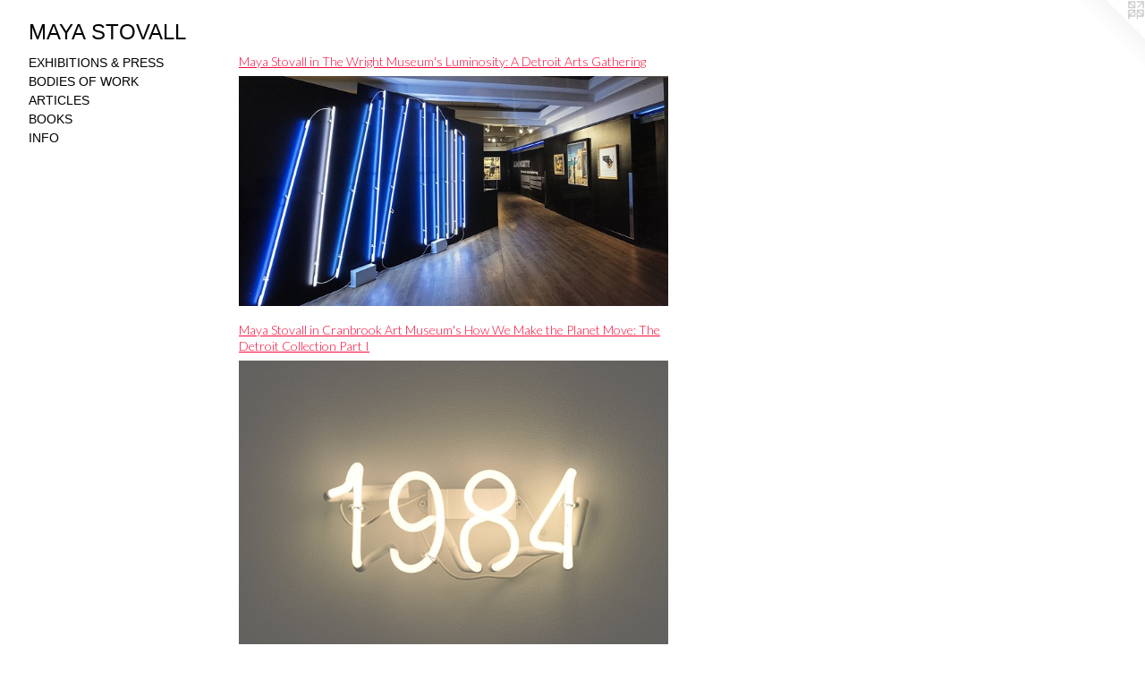

--- FILE ---
content_type: text/html;charset=utf-8
request_url: https://mayastovall.com/links.html
body_size: 26259
content:
<!doctype html><html class="no-js mobile-title-align--center p-links has-mobile-menu-icon--left l-generic mobile-menu-align--center "><head><meta charset="utf-8" /><meta content="IE=edge" http-equiv="X-UA-Compatible" /><meta http-equiv="X-OPP-Site-Id" content="53904" /><meta http-equiv="X-OPP-Revision" content="2550" /><meta http-equiv="X-OPP-Locke-Environment" content="production" /><meta http-equiv="X-OPP-Locke-Release" content="v0.0.141" /><title>MAYA STOVALL</title><link rel="canonical" href="https://mayastovall.com/links.html" /><meta content="website" property="og:type" /><meta property="og:url" content="https://mayastovall.com/links.html" /><meta property="og:title" content="MAYA STOVALL" /><meta content="width=device-width, initial-scale=1" name="viewport" /><link type="text/css" rel="stylesheet" href="//cdnjs.cloudflare.com/ajax/libs/normalize/3.0.2/normalize.min.css" /><link type="text/css" rel="stylesheet" media="only all" href="//maxcdn.bootstrapcdn.com/font-awesome/4.3.0/css/font-awesome.min.css" /><link type="text/css" rel="stylesheet" media="not all and (min-device-width: 600px) and (min-device-height: 600px)" href="/release/locke/production/v0.0.141/css/small.css" /><link type="text/css" rel="stylesheet" media="only all and (min-device-width: 600px) and (min-device-height: 600px)" href="/release/locke/production/v0.0.141/css/large-generic.css" /><link type="text/css" rel="stylesheet" media="not all and (min-device-width: 600px) and (min-device-height: 600px)" href="/r17588339300000002550/css/small-site.css" /><link type="text/css" rel="stylesheet" media="only all and (min-device-width: 600px) and (min-device-height: 600px)" href="/r17588339300000002550/css/large-site.css" /><link type="text/css" rel="stylesheet" media="only all and (min-device-width: 600px) and (min-device-height: 600px)" href="//fonts.googleapis.com/css?family=Lato:300" /><script>window.OPP = window.OPP || {};
OPP.modernMQ = 'only all';
OPP.smallMQ = 'not all and (min-device-width: 600px) and (min-device-height: 600px)';
OPP.largeMQ = 'only all and (min-device-width: 600px) and (min-device-height: 600px)';
OPP.downURI = '/x/9/0/4/53904/.down';
OPP.gracePeriodURI = '/x/9/0/4/53904/.grace_period';
OPP.imgL = function (img) {
  !window.lazySizes && img.onerror();
};
OPP.imgE = function (img) {
  img.onerror = img.onload = null;
  img.src = img.getAttribute('data-src');
  //img.srcset = img.getAttribute('data-srcset');
};</script><script src="/release/locke/production/v0.0.141/js/modernizr.js"></script><script src="/release/locke/production/v0.0.141/js/masonry.js"></script><script src="/release/locke/production/v0.0.141/js/respimage.js"></script><script src="/release/locke/production/v0.0.141/js/ls.aspectratio.js"></script><script src="/release/locke/production/v0.0.141/js/lazysizes.js"></script><script src="/release/locke/production/v0.0.141/js/large.js"></script><script>if (!Modernizr.mq('only all')) { document.write('<link type="text/css" rel="stylesheet" href="/release/locke/production/v0.0.141/css/minimal.css">') }</script></head><body><a class=" logo hidden--small" href="http://otherpeoplespixels.com/ref/mayastovall.com" title="Website by OtherPeoplesPixels" target="_blank"></a><header id="header"><a class=" site-title" href="/home.html"><span class=" site-title-text u-break-word">MAYA STOVALL</span><div class=" site-title-media"></div></a><a id="mobile-menu-icon" class="mobile-menu-icon hidden--no-js hidden--large"><svg viewBox="0 0 21 17" width="21" height="17" fill="currentColor"><rect x="0" y="0" width="21" height="3" rx="0"></rect><rect x="0" y="7" width="21" height="3" rx="0"></rect><rect x="0" y="14" width="21" height="3" rx="0"></rect></svg></a></header><nav class=" hidden--large"><ul class=" site-nav"><li class="nav-item nav-home "><a class="nav-link " href="/home.html">Home</a></li><li class="nav-links nav-item "><a class="nav-link " href="/links.html">EXHIBITIONS &amp; PRESS</a></li><li class="nav-item expanded nav-museum "><a class="nav-link " href="/section/386621.html">BODIES OF WORK</a><ul><li class="nav-gallery nav-item "><a class="nav-link " href="/artwork/4184485-Liquor%20Store%20Theatre%2c%20vol%2e%204%2c%20no%2e%207%20Untitled%201%20.html">Liquor Store Theatre</a></li><li class="nav-gallery nav-item "><a class="nav-link " href="/section/510871-A%5f%5f%5f%5fThat%20Defies%20Gravity%20%282019-ongoing%29.html">A____That Defies Gravity</a></li><li class="nav-gallery nav-item "><a class="nav-link " href="/artwork/4828364-Public%20Library.html">The Public Library</a></li><li class="nav-gallery nav-item "><a class="nav-link " href="/section/456994-Neon%20Theatre%20%282019-ongoing%29.html">Neon Theatre</a></li><li class="nav-gallery nav-item "><a class="nav-link " href="/section/512280-Theorem%20%282019-ongoing%29.html">Theorem </a></li><li class="nav-gallery nav-item "><a class="nav-link " href="/artwork/4251805-Havnepladsen%20Ballet%2c%20nr%2e%2017%20Untitled%201.html">Havnepladsen Ballet</a></li><li class="nav-gallery nav-item "><a class="nav-link " href="/artwork/4828365-Alta%20Plaza%20Park.html">Alta Plaza Park</a></li><li class="nav-gallery nav-item "><a class="nav-link " href="/artwork/5272509-Fast%20Life%2c%20vol%2e%201%2c%20no%2e%201.html">Fast Life</a></li><li class="nav-gallery nav-item "><a class="nav-link " href="/artwork/5412809-If%20you%20believe%20in%20peace%20support%20Gaza%20.html">If You Believe</a></li></ul></li><li class="nav-pdf-links nav-item "><a class="nav-link " href="/pdfs.html">ARTICLES</a></li><li class="nav-news nav-item "><a class="nav-link " href="/news.html">BOOKS</a></li><li class="nav-item nav-contact "><a class="nav-link " href="/contact.html">INFO</a></li></ul></nav><div class=" content"><nav class=" hidden--small" id="nav"><header><a class=" site-title" href="/home.html"><span class=" site-title-text u-break-word">MAYA STOVALL</span><div class=" site-title-media"></div></a></header><ul class=" site-nav"><li class="nav-item nav-home "><a class="nav-link " href="/home.html">Home</a></li><li class="nav-links nav-item "><a class="nav-link " href="/links.html">EXHIBITIONS &amp; PRESS</a></li><li class="nav-item expanded nav-museum "><a class="nav-link " href="/section/386621.html">BODIES OF WORK</a><ul><li class="nav-gallery nav-item "><a class="nav-link " href="/artwork/4184485-Liquor%20Store%20Theatre%2c%20vol%2e%204%2c%20no%2e%207%20Untitled%201%20.html">Liquor Store Theatre</a></li><li class="nav-gallery nav-item "><a class="nav-link " href="/section/510871-A%5f%5f%5f%5fThat%20Defies%20Gravity%20%282019-ongoing%29.html">A____That Defies Gravity</a></li><li class="nav-gallery nav-item "><a class="nav-link " href="/artwork/4828364-Public%20Library.html">The Public Library</a></li><li class="nav-gallery nav-item "><a class="nav-link " href="/section/456994-Neon%20Theatre%20%282019-ongoing%29.html">Neon Theatre</a></li><li class="nav-gallery nav-item "><a class="nav-link " href="/section/512280-Theorem%20%282019-ongoing%29.html">Theorem </a></li><li class="nav-gallery nav-item "><a class="nav-link " href="/artwork/4251805-Havnepladsen%20Ballet%2c%20nr%2e%2017%20Untitled%201.html">Havnepladsen Ballet</a></li><li class="nav-gallery nav-item "><a class="nav-link " href="/artwork/4828365-Alta%20Plaza%20Park.html">Alta Plaza Park</a></li><li class="nav-gallery nav-item "><a class="nav-link " href="/artwork/5272509-Fast%20Life%2c%20vol%2e%201%2c%20no%2e%201.html">Fast Life</a></li><li class="nav-gallery nav-item "><a class="nav-link " href="/artwork/5412809-If%20you%20believe%20in%20peace%20support%20Gaza%20.html">If You Believe</a></li></ul></li><li class="nav-pdf-links nav-item "><a class="nav-link " href="/pdfs.html">ARTICLES</a></li><li class="nav-news nav-item "><a class="nav-link " href="/news.html">BOOKS</a></li><li class="nav-item nav-contact "><a class="nav-link " href="/contact.html">INFO</a></li></ul><footer><div class=" copyright">© MAYA STOVALL</div><div class=" credit"><a href="http://otherpeoplespixels.com/ref/mayastovall.com" target="_blank">Website by OtherPeoplesPixels</a></div></footer></nav><main id="main"><div class=" page t-wide-column"><ul><li class=" link-item"><h1 class=" link-name"><a target="_blank" href="https://www.thewright.org/exhibitions/luminosity-detroit-arts-gathering">Maya Stovall in The Wright Museum's Luminosity: A Detroit Arts Gathering </a></h1><a target="_blank" href="https://www.thewright.org/exhibitions/luminosity-detroit-arts-gathering"><div class=" link-media"><img onerror="OPP.imgE(this);" alt="Maya Stovall in The Wright Museum's Luminosity: A Detroit Arts Gathering " data-srcset="//img-cache.oppcdn.com/img/v1.0/s:53904/t:QkxBTksrVEVYVCtIRVJF/p:12/g:tl/o:2.5/a:50/q:90/1242x666-NaU6XXSpoWsAH_f9.jpg/1242x666/740214e5d9ffc1b819aa801213c87db4.jpg 1242w,
//img-cache.oppcdn.com/img/v1.0/s:53904/t:QkxBTksrVEVYVCtIRVJF/p:12/g:tl/o:2.5/a:50/q:90/1240x588-NaU6XXSpoWsAH_f9.jpg/1096x588/304ed3ddaca2b47391a81c1889578f51.jpg 1096w,
//img-cache.oppcdn.com/img/v1.0/s:53904/t:QkxBTksrVEVYVCtIRVJF/p:12/g:tl/o:2.5/a:50/q:90/984x588-NaU6XXSpoWsAH_f9.jpg/984x527/cf1fc92d73aeef3c84b438780762be2d.jpg 984w,
//img-cache.oppcdn.com/fixed/53904/assets/NaU6XXSpoWsAH_f9.jpg 640w" src="data:image/svg+xml;charset=UTF-8,%3Csvg%20xmlns%3D%27http%3A%2F%2Fwww.w3.org%2F2000%2Fsvg%27%20viewbox%3D%270%200%201242%20666%27%20width%3D%271242px%27%20height%3D%27666px%27%3E%3C%2Fsvg%3E" onload="OPP.imgL(this);" data-sizes="auto" class="u-img lazyload hidden--no-js " data-src="//img-cache.oppcdn.com/fixed/53904/assets/NaU6XXSpoWsAH_f9.jpg" data-aspectratio="1242/666" /><noscript><img class="u-img " alt="Maya Stovall in The Wright Museum's Luminosity: A Detroit Arts Gathering " src="//img-cache.oppcdn.com/fixed/53904/assets/NaU6XXSpoWsAH_f9.jpg" /></noscript></div></a></li><li class=" link-item"><h1 class=" link-name"><a target="_blank" href="https://cranbrookartmuseum.org/exhibition/how-we-make-the-planet-move-the-detroit-collection-part-i/">Maya Stovall in Cranbrook Art Museum's How We Make the Planet Move: The Detroit Collection Part I</a></h1><a target="_blank" href="https://cranbrookartmuseum.org/exhibition/how-we-make-the-planet-move-the-detroit-collection-part-i/"><div class=" link-media"><img onerror="OPP.imgE(this);" alt="Maya Stovall in Cranbrook Art Museum's How We Make the Planet Move: The Detroit Collection Part I" data-srcset="//img-cache.oppcdn.com/img/v1.0/s:53904/t:QkxBTksrVEVYVCtIRVJF/p:12/g:tl/o:2.5/a:50/q:90/1500x1125-FZkYe3_2kY7sQIv5.jpg/1500x1125/82af82c1527157f7785673a7823ddd5f.jpg 1500w,
//img-cache.oppcdn.com/img/v1.0/s:53904/t:QkxBTksrVEVYVCtIRVJF/p:12/g:tl/o:2.5/a:50/q:90/1640x830-FZkYe3_2kY7sQIv5.jpg/1106x830/b6490518faf6b95d5b82c95f34520ed0.jpg 1106w,
//img-cache.oppcdn.com/img/v1.0/s:53904/t:QkxBTksrVEVYVCtIRVJF/p:12/g:tl/o:2.5/a:50/q:90/984x4096-FZkYe3_2kY7sQIv5.jpg/984x738/c3dc789cf9b65ef53ef71fd0e3e3d0da.jpg 984w,
//img-cache.oppcdn.com/img/v1.0/s:53904/t:QkxBTksrVEVYVCtIRVJF/p:12/g:tl/o:2.5/a:50/q:90/1400x720-FZkYe3_2kY7sQIv5.jpg/960x720/8524b40c4f3d5835c88ce049abd40796.jpg 960w,
//img-cache.oppcdn.com/img/v1.0/s:53904/t:QkxBTksrVEVYVCtIRVJF/p:12/g:tl/o:2.5/a:50/q:90/984x588-FZkYe3_2kY7sQIv5.jpg/784x588/db44be8371d98d5152dadf21acf0a028.jpg 784w,
//img-cache.oppcdn.com/fixed/53904/assets/FZkYe3_2kY7sQIv5.jpg 640w" src="data:image/svg+xml;charset=UTF-8,%3Csvg%20xmlns%3D%27http%3A%2F%2Fwww.w3.org%2F2000%2Fsvg%27%20viewbox%3D%270%200%201500%201125%27%20width%3D%271500px%27%20height%3D%271125px%27%3E%3C%2Fsvg%3E" onload="OPP.imgL(this);" data-sizes="auto" class="u-img lazyload hidden--no-js " data-src="//img-cache.oppcdn.com/fixed/53904/assets/FZkYe3_2kY7sQIv5.jpg" data-aspectratio="1500/1125" /><noscript><img class="u-img " alt="Maya Stovall in Cranbrook Art Museum's How We Make the Planet Move: The Detroit Collection Part I" src="//img-cache.oppcdn.com/fixed/53904/assets/FZkYe3_2kY7sQIv5.jpg" /></noscript></div></a></li><li class=" link-item"><h1 class=" link-name"><a target="_blank" href="https://www.lacma.org/art/exhibition/afro-atlantic-histories">Maya Stovall in LACMA's Afro-Atlantic Histories Exhibition</a></h1><a target="_blank" href="https://www.lacma.org/art/exhibition/afro-atlantic-histories"><div class=" link-media"><img onerror="OPP.imgE(this);" alt="Maya Stovall in LACMA's Afro-Atlantic Histories Exhibition" data-srcset="//img-cache.oppcdn.com/img/v1.0/s:53904/t:QkxBTksrVEVYVCtIRVJF/p:12/g:tl/o:2.5/a:50/q:90/4094x2146-xVpuRpP3NHAcJzsS.jpg/4094x2146/ccac5c3a717466a8df536837f7aebfad.jpg 4094w,
//img-cache.oppcdn.com/img/v1.0/s:53904/t:QkxBTksrVEVYVCtIRVJF/p:12/g:tl/o:2.5/a:50/q:90/2520x1220-xVpuRpP3NHAcJzsS.jpg/2327x1220/2c755458cdce149d2fa65b5aa0fb17c3.jpg 2327w,
//img-cache.oppcdn.com/img/v1.0/s:53904/t:QkxBTksrVEVYVCtIRVJF/p:12/g:tl/o:2.5/a:50/q:90/1640x830-xVpuRpP3NHAcJzsS.jpg/1583x830/52675cf28e9aa40f04cfe6a9befc30c9.jpg 1583w,
//img-cache.oppcdn.com/img/v1.0/s:53904/t:QkxBTksrVEVYVCtIRVJF/p:12/g:tl/o:2.5/a:50/q:90/1400x720-xVpuRpP3NHAcJzsS.jpg/1373x720/0140461dba5fc41605091ceafe0435b8.jpg 1373w,
//img-cache.oppcdn.com/img/v1.0/s:53904/t:QkxBTksrVEVYVCtIRVJF/p:12/g:tl/o:2.5/a:50/q:90/1240x588-xVpuRpP3NHAcJzsS.jpg/1121x588/43f5cc428be88f4d6775b5def236e337.jpg 1121w,
//img-cache.oppcdn.com/img/v1.0/s:53904/t:QkxBTksrVEVYVCtIRVJF/p:12/g:tl/o:2.5/a:50/q:90/984x588-xVpuRpP3NHAcJzsS.jpg/984x515/f100419a84b699e4e386a1a25cb7b2a1.jpg 984w,
//img-cache.oppcdn.com/fixed/53904/assets/xVpuRpP3NHAcJzsS.jpg 640w" src="data:image/svg+xml;charset=UTF-8,%3Csvg%20xmlns%3D%27http%3A%2F%2Fwww.w3.org%2F2000%2Fsvg%27%20viewbox%3D%270%200%204094%202146%27%20width%3D%274094px%27%20height%3D%272146px%27%3E%3C%2Fsvg%3E" onload="OPP.imgL(this);" data-sizes="auto" class="u-img lazyload hidden--no-js " data-src="//img-cache.oppcdn.com/fixed/53904/assets/xVpuRpP3NHAcJzsS.jpg" data-aspectratio="4094/2146" /><noscript><img class="u-img " alt="Maya Stovall in LACMA's Afro-Atlantic Histories Exhibition" src="//img-cache.oppcdn.com/fixed/53904/assets/xVpuRpP3NHAcJzsS.jpg" /></noscript></div></a></li><li class=" link-item"><h1 class=" link-name"><a target="_blank" href="https://2023.counterpublic.org/artists-2023/maya-stovall">Maya Stovall participating in Counterpublic Triennial, St. Louis</a></h1><a target="_blank" href="https://2023.counterpublic.org/artists-2023/maya-stovall"><div class=" link-media"><img onerror="OPP.imgE(this);" alt="Maya Stovall participating in Counterpublic Triennial, St. Louis" data-srcset="//img-cache.oppcdn.com/img/v1.0/s:53904/t:QkxBTksrVEVYVCtIRVJF/p:12/g:tl/o:2.5/a:50/q:90/2385x1519-yxO1hDY74sQFtktV.jpg/2385x1519/963bc6038f6e8c4285e33f0cdf59b098.jpg 2385w,
//img-cache.oppcdn.com/img/v1.0/s:53904/t:QkxBTksrVEVYVCtIRVJF/p:12/g:tl/o:2.5/a:50/q:90/2520x1220-yxO1hDY74sQFtktV.jpg/1915x1220/cc6604f354688861f11ae88b645464b2.jpg 1915w,
//img-cache.oppcdn.com/img/v1.0/s:53904/t:QkxBTksrVEVYVCtIRVJF/p:12/g:tl/o:2.5/a:50/q:90/1640x830-yxO1hDY74sQFtktV.jpg/1303x830/1842114dab45fe1b125a26407535d767.jpg 1303w,
//img-cache.oppcdn.com/img/v1.0/s:53904/t:QkxBTksrVEVYVCtIRVJF/p:12/g:tl/o:2.5/a:50/q:90/1400x720-yxO1hDY74sQFtktV.jpg/1130x720/edacb65faf75b1808043fbe9c1fc3370.jpg 1130w,
//img-cache.oppcdn.com/img/v1.0/s:53904/t:QkxBTksrVEVYVCtIRVJF/p:12/g:tl/o:2.5/a:50/q:90/984x4096-yxO1hDY74sQFtktV.jpg/984x626/6430c737fb61af90c9260d31e62867a0.jpg 984w,
//img-cache.oppcdn.com/img/v1.0/s:53904/t:QkxBTksrVEVYVCtIRVJF/p:12/g:tl/o:2.5/a:50/q:90/984x588-yxO1hDY74sQFtktV.jpg/923x588/37954ec17a4a29509425f43ab5dc69c6.jpg 923w,
//img-cache.oppcdn.com/fixed/53904/assets/yxO1hDY74sQFtktV.jpg 640w" src="data:image/svg+xml;charset=UTF-8,%3Csvg%20xmlns%3D%27http%3A%2F%2Fwww.w3.org%2F2000%2Fsvg%27%20viewbox%3D%270%200%202385%201519%27%20width%3D%272385px%27%20height%3D%271519px%27%3E%3C%2Fsvg%3E" onload="OPP.imgL(this);" data-sizes="auto" class="u-img lazyload hidden--no-js " data-src="//img-cache.oppcdn.com/fixed/53904/assets/yxO1hDY74sQFtktV.jpg" data-aspectratio="2385/1519" /><noscript><img class="u-img " alt="Maya Stovall participating in Counterpublic Triennial, St. Louis" src="//img-cache.oppcdn.com/fixed/53904/assets/yxO1hDY74sQFtktV.jpg" /></noscript></div></a></li><li class=" link-item"><h1 class=" link-name"><a target="_blank" href="https://www.nashersculpturecenter.org/programs-events/event/id/1950?nasher-prize-dialogues">Maya Stovall in Prolonging Transience: Performance and Ephemera at the Dallas Museum of Art</a></h1><a target="_blank" href="https://www.nashersculpturecenter.org/programs-events/event/id/1950?nasher-prize-dialogues"><div class=" link-media"><img onerror="OPP.imgE(this);" alt="Maya Stovall in Prolonging Transience: Performance and Ephemera at the Dallas Museum of Art" data-srcset="//img-cache.oppcdn.com/img/v1.0/s:53904/t:QkxBTksrVEVYVCtIRVJF/p:12/g:tl/o:2.5/a:50/q:90/2000x1333-SlPzgqmlOEUqn8VB.jpg/2000x1333/144ff7c3ccd690ed06488d68b06ef4c5.jpg 2000w,
//img-cache.oppcdn.com/img/v1.0/s:53904/t:QkxBTksrVEVYVCtIRVJF/p:12/g:tl/o:2.5/a:50/q:90/2520x1220-SlPzgqmlOEUqn8VB.jpg/1830x1220/04dd9abd9ed50984dafc56a801b6fbf6.jpg 1830w,
//img-cache.oppcdn.com/img/v1.0/s:53904/t:QkxBTksrVEVYVCtIRVJF/p:12/g:tl/o:2.5/a:50/q:90/1640x830-SlPzgqmlOEUqn8VB.jpg/1245x830/47829126a9cdd905e7191d435dfba14d.jpg 1245w,
//img-cache.oppcdn.com/img/v1.0/s:53904/t:QkxBTksrVEVYVCtIRVJF/p:12/g:tl/o:2.5/a:50/q:90/1400x720-SlPzgqmlOEUqn8VB.jpg/1080x720/7fa65d87ba9adeb3f059d275f1e7e34f.jpg 1080w,
//img-cache.oppcdn.com/img/v1.0/s:53904/t:QkxBTksrVEVYVCtIRVJF/p:12/g:tl/o:2.5/a:50/q:90/984x4096-SlPzgqmlOEUqn8VB.jpg/984x655/97b875207f5c93f6a9c53f11008c468f.jpg 984w,
//img-cache.oppcdn.com/img/v1.0/s:53904/t:QkxBTksrVEVYVCtIRVJF/p:12/g:tl/o:2.5/a:50/q:90/984x588-SlPzgqmlOEUqn8VB.jpg/882x588/7b150a502cb8ad766e4dc8e75d8e97f5.jpg 882w,
//img-cache.oppcdn.com/fixed/53904/assets/SlPzgqmlOEUqn8VB.jpg 640w" src="data:image/svg+xml;charset=UTF-8,%3Csvg%20xmlns%3D%27http%3A%2F%2Fwww.w3.org%2F2000%2Fsvg%27%20viewbox%3D%270%200%202000%201333%27%20width%3D%272000px%27%20height%3D%271333px%27%3E%3C%2Fsvg%3E" onload="OPP.imgL(this);" data-sizes="auto" class="u-img lazyload hidden--no-js " data-src="//img-cache.oppcdn.com/fixed/53904/assets/SlPzgqmlOEUqn8VB.jpg" data-aspectratio="2000/1333" /><noscript><img class="u-img " alt="Maya Stovall in Prolonging Transience: Performance and Ephemera at the Dallas Museum of Art" src="//img-cache.oppcdn.com/fixed/53904/assets/SlPzgqmlOEUqn8VB.jpg" /></noscript></div></a><div class=" link-description wordy"><p>Theorem, no. 1 (2019) 12 noon - 10PM performance across Tenderloin and northern Marina Districts, San Francisco. Research, actions with Seycon Nadia Chea, Mohamed Soumah &amp; Bana Kabalan, with collaboration of Del Seymour, Josef Cadwell, eastside Detroiters from LST, the Tenderloin Museum, and Counterpulse. Theorem, no. 1 is a commission of Fort Mason Center for Arts &amp; Culture curated and organized by Frank Smigiel, with additional support of San Francisco Art Institute. Performance still photograph by Charlie Vilyard. <br clear="none" /></p></div></li><li class=" link-item"><h1 class=" link-name"><a target="_blank" href="https://reyesfinn.com/exhibitions/reyes_finn_at_felix_art_fair">Maya Stovall in Felix Art Fair group exhibition, Hollywood Roosevelt </a></h1><a target="_blank" href="https://reyesfinn.com/exhibitions/reyes_finn_at_felix_art_fair"><div class=" link-media"><img onerror="OPP.imgE(this);" alt="Maya Stovall in Felix Art Fair group exhibition, Hollywood Roosevelt " data-srcset="//img-cache.oppcdn.com/img/v1.0/s:53904/t:QkxBTksrVEVYVCtIRVJF/p:12/g:tl/o:2.5/a:50/q:90/2000x1333-zXihN23ZMQ4Sup3g.jpg/2000x1333/8aaf2618971d63f7f12c0c21974111d9.jpg 2000w,
//img-cache.oppcdn.com/img/v1.0/s:53904/t:QkxBTksrVEVYVCtIRVJF/p:12/g:tl/o:2.5/a:50/q:90/2520x1220-zXihN23ZMQ4Sup3g.jpg/1830x1220/6facdd3c9b11ca5cf5728bfe071142c2.jpg 1830w,
//img-cache.oppcdn.com/img/v1.0/s:53904/t:QkxBTksrVEVYVCtIRVJF/p:12/g:tl/o:2.5/a:50/q:90/1640x830-zXihN23ZMQ4Sup3g.jpg/1245x830/c06a8247b8e948ae6aaa4a58153951bb.jpg 1245w,
//img-cache.oppcdn.com/img/v1.0/s:53904/t:QkxBTksrVEVYVCtIRVJF/p:12/g:tl/o:2.5/a:50/q:90/1400x720-zXihN23ZMQ4Sup3g.jpg/1080x720/05c092187af19d8b21f6ccc3490bd3f5.jpg 1080w,
//img-cache.oppcdn.com/img/v1.0/s:53904/t:QkxBTksrVEVYVCtIRVJF/p:12/g:tl/o:2.5/a:50/q:90/984x4096-zXihN23ZMQ4Sup3g.jpg/984x655/b2a7e140673c634cec42ba44a5a3e32a.jpg 984w,
//img-cache.oppcdn.com/img/v1.0/s:53904/t:QkxBTksrVEVYVCtIRVJF/p:12/g:tl/o:2.5/a:50/q:90/984x588-zXihN23ZMQ4Sup3g.jpg/882x588/9849a20301c54101bdaf6a67675f5347.jpg 882w,
//img-cache.oppcdn.com/fixed/53904/assets/zXihN23ZMQ4Sup3g.jpg 640w" src="data:image/svg+xml;charset=UTF-8,%3Csvg%20xmlns%3D%27http%3A%2F%2Fwww.w3.org%2F2000%2Fsvg%27%20viewbox%3D%270%200%202000%201333%27%20width%3D%272000px%27%20height%3D%271333px%27%3E%3C%2Fsvg%3E" onload="OPP.imgL(this);" data-sizes="auto" class="u-img lazyload hidden--no-js " data-src="//img-cache.oppcdn.com/fixed/53904/assets/zXihN23ZMQ4Sup3g.jpg" data-aspectratio="2000/1333" /><noscript><img class="u-img " alt="Maya Stovall in Felix Art Fair group exhibition, Hollywood Roosevelt " src="//img-cache.oppcdn.com/fixed/53904/assets/zXihN23ZMQ4Sup3g.jpg" /></noscript></div></a><div class=" link-description wordy"><p>Photo by Charles White, JW Pictures Inc.</p></div></li><li class=" link-item"><h1 class=" link-name"><a target="_blank" href="https://www.analogdiary.art/shows/clear-and-present">Maya Stovall in Clear and Present, group exhibition, Analog Diary NYC</a></h1><a target="_blank" href="https://www.analogdiary.art/shows/clear-and-present"><div class=" link-media"><img onerror="OPP.imgE(this);" alt="Maya Stovall in Clear and Present, group exhibition, Analog Diary NYC" data-srcset="//img-cache.oppcdn.com/img/v1.0/s:53904/t:QkxBTksrVEVYVCtIRVJF/p:12/g:tl/o:2.5/a:50/q:90/2500x2442-acnijdBndZ_pWIMf.jpg/2500x2442/bcd3fcc056da8505bae22f778323d448.jpg 2500w,
//img-cache.oppcdn.com/img/v1.0/s:53904/t:QkxBTksrVEVYVCtIRVJF/p:12/g:tl/o:2.5/a:50/q:90/2520x1220-acnijdBndZ_pWIMf.jpg/1248x1220/50e7c861b851d560d0a4f9f9b20724bc.jpg 1248w,
//img-cache.oppcdn.com/img/v1.0/s:53904/t:QkxBTksrVEVYVCtIRVJF/p:12/g:tl/o:2.5/a:50/q:90/984x4096-acnijdBndZ_pWIMf.jpg/984x961/b254fcb6502c3b05d8fb8e66411deb6f.jpg 984w,
//img-cache.oppcdn.com/img/v1.0/s:53904/t:QkxBTksrVEVYVCtIRVJF/p:12/g:tl/o:2.5/a:50/q:90/1640x830-acnijdBndZ_pWIMf.jpg/849x830/fea99b30cb4f131027763969542504d3.jpg 849w,
//img-cache.oppcdn.com/img/v1.0/s:53904/t:QkxBTksrVEVYVCtIRVJF/p:12/g:tl/o:2.5/a:50/q:90/1400x720-acnijdBndZ_pWIMf.jpg/737x720/2a273acd48a8e3114cd00c24e9680d04.jpg 737w,
//img-cache.oppcdn.com/img/v1.0/s:53904/t:QkxBTksrVEVYVCtIRVJF/p:12/g:tl/o:2.5/a:50/q:90/640x4096-acnijdBndZ_pWIMf.jpg/640x625/44d2eb87003914e7433e961cf911a48a.jpg 640w,
//img-cache.oppcdn.com/img/v1.0/s:53904/t:QkxBTksrVEVYVCtIRVJF/p:12/g:tl/o:2.5/a:50/q:90/984x588-acnijdBndZ_pWIMf.jpg/601x588/a51662a81ee91a9adabf91d907dd9069.jpg 601w,
//img-cache.oppcdn.com/fixed/53904/assets/acnijdBndZ_pWIMf.jpg 491w" src="data:image/svg+xml;charset=UTF-8,%3Csvg%20xmlns%3D%27http%3A%2F%2Fwww.w3.org%2F2000%2Fsvg%27%20viewbox%3D%270%200%202500%202442%27%20width%3D%272500px%27%20height%3D%272442px%27%3E%3C%2Fsvg%3E" onload="OPP.imgL(this);" data-sizes="auto" class="u-img lazyload hidden--no-js " data-src="//img-cache.oppcdn.com/fixed/53904/assets/acnijdBndZ_pWIMf.jpg" data-aspectratio="2500/2442" /><noscript><img class="u-img " alt="Maya Stovall in Clear and Present, group exhibition, Analog Diary NYC" src="//img-cache.oppcdn.com/fixed/53904/assets/acnijdBndZ_pWIMf.jpg" /></noscript></div></a></li><li class=" link-item"><h1 class=" link-name"><a target="_blank" href="https://www.newartdealers.org/programs/nada-miami-2022/introduction">Maya Stovall to participate in parrasch heijnen's NADA Miami group presentation </a></h1></li><li class=" link-item"><h1 class=" link-name"><a target="_blank" href="https://www.nytimes.com/2017/03/16/arts/design/why-the-whitneys-humanist-pro-diversity-biennial-is-a-revelation.html?_r=0">"Maya Stovall's work in the Whitney Biennial...vividly juxtaposes art and life." —The New York Times</a></h1><a target="_blank" href="https://www.nytimes.com/2017/03/16/arts/design/why-the-whitneys-humanist-pro-diversity-biennial-is-a-revelation.html?_r=0"><div class=" link-media"><img onerror="OPP.imgE(this);" alt="&quot;Maya Stovall's work in the Whitney Biennial...vividly juxtaposes art and life.&quot; —The New York Times" data-srcset="//img-cache.oppcdn.com/img/v1.0/s:53904/t:QkxBTksrVEVYVCtIRVJF/p:12/g:tl/o:2.5/a:50/q:90/975x732-T3mxsH5tkLa2g6eo.jpg/975x732/9e5441762718986c47c85ee9cee31cfa.jpg 975w,
//img-cache.oppcdn.com/img/v1.0/s:53904/t:QkxBTksrVEVYVCtIRVJF/p:12/g:tl/o:2.5/a:50/q:90/1400x720-T3mxsH5tkLa2g6eo.jpg/959x720/c3c90bd339465075bcbea5e9f9172572.jpg 959w,
//img-cache.oppcdn.com/img/v1.0/s:53904/t:QkxBTksrVEVYVCtIRVJF/p:12/g:tl/o:2.5/a:50/q:90/984x588-T3mxsH5tkLa2g6eo.jpg/783x588/09660df477143716c7713895104d7a63.jpg 783w,
//img-cache.oppcdn.com/img/v1.0/s:53904/t:QkxBTksrVEVYVCtIRVJF/p:12/g:tl/o:2.5/a:50/q:90/640x4096-T3mxsH5tkLa2g6eo.jpg/640x480/06599b42b5f3d862fdb71d373cda1b13.jpg 640w,
//img-cache.oppcdn.com/fixed/53904/assets/T3mxsH5tkLa2g6eo.jpg 639w" src="data:image/svg+xml;charset=UTF-8,%3Csvg%20xmlns%3D%27http%3A%2F%2Fwww.w3.org%2F2000%2Fsvg%27%20viewbox%3D%270%200%20975%20732%27%20width%3D%27975px%27%20height%3D%27732px%27%3E%3C%2Fsvg%3E" onload="OPP.imgL(this);" data-sizes="auto" class="u-img lazyload hidden--no-js " data-src="//img-cache.oppcdn.com/fixed/53904/assets/T3mxsH5tkLa2g6eo.jpg" data-aspectratio="975/732" /><noscript><img class="u-img " alt="&quot;Maya Stovall's work in the Whitney Biennial...vividly juxtaposes art and life.&quot; —The New York Times" src="//img-cache.oppcdn.com/fixed/53904/assets/T3mxsH5tkLa2g6eo.jpg" /></noscript></div></a><div class=" link-description wordy"><p>Maya Stovall, <i>Liquor Store Theatre</i>, 2014-2016. Installation view, 2017 Biennial exhibition. Photograph by Ron Amstutz. <br clear="none" /></p></div></li><li class=" link-item"><h1 class=" link-name"><a target="_blank" href="https://unframed.lacma.org/2021/08/09/2021-ahan-studio-forum-acquisitions">Maya Stovall's work enters LACMA permanent collection </a></h1><a target="_blank" href="https://unframed.lacma.org/2021/08/09/2021-ahan-studio-forum-acquisitions"><div class=" link-media"><img onerror="OPP.imgE(this);" alt="Maya Stovall's work enters LACMA permanent collection " data-srcset="//img-cache.oppcdn.com/img/v1.0/s:53904/t:QkxBTksrVEVYVCtIRVJF/p:12/g:tl/o:2.5/a:50/q:90/1300x867-z32cQuuq2geWsFSz.jpg/1300x867/ef1a01729adc40a22c892c4bf3d7c1ce.jpg 1300w,
//img-cache.oppcdn.com/img/v1.0/s:53904/t:QkxBTksrVEVYVCtIRVJF/p:12/g:tl/o:2.5/a:50/q:90/1640x830-z32cQuuq2geWsFSz.jpg/1244x830/bcb5b5fa4f6754e0021f441f13b5f98d.jpg 1244w,
//img-cache.oppcdn.com/img/v1.0/s:53904/t:QkxBTksrVEVYVCtIRVJF/p:12/g:tl/o:2.5/a:50/q:90/1400x720-z32cQuuq2geWsFSz.jpg/1079x720/fbed91f2a24a8b7ef67fea0b3e66c813.jpg 1079w,
//img-cache.oppcdn.com/img/v1.0/s:53904/t:QkxBTksrVEVYVCtIRVJF/p:12/g:tl/o:2.5/a:50/q:90/984x4096-z32cQuuq2geWsFSz.jpg/984x656/f8d67c7fb441d639eef8ccaa4033eee4.jpg 984w,
//img-cache.oppcdn.com/img/v1.0/s:53904/t:QkxBTksrVEVYVCtIRVJF/p:12/g:tl/o:2.5/a:50/q:90/984x588-z32cQuuq2geWsFSz.jpg/881x588/eb9395c1ba396a8413820a91ba70f6aa.jpg 881w,
//img-cache.oppcdn.com/fixed/53904/assets/z32cQuuq2geWsFSz.jpg 640w" src="data:image/svg+xml;charset=UTF-8,%3Csvg%20xmlns%3D%27http%3A%2F%2Fwww.w3.org%2F2000%2Fsvg%27%20viewbox%3D%270%200%201300%20867%27%20width%3D%271300px%27%20height%3D%27867px%27%3E%3C%2Fsvg%3E" onload="OPP.imgL(this);" data-sizes="auto" class="u-img lazyload hidden--no-js " data-src="//img-cache.oppcdn.com/fixed/53904/assets/z32cQuuq2geWsFSz.jpg" data-aspectratio="1300/867" /><noscript><img class="u-img " alt="Maya Stovall's work enters LACMA permanent collection " src="//img-cache.oppcdn.com/fixed/53904/assets/z32cQuuq2geWsFSz.jpg" /></noscript></div></a><div class=" link-description wordy"><p>Maya Stovall, 1526 (1526 NASDAQ: FAANG), no. 1, 2019, archives, buttercream neon, and FAANG fonts, Permanent Collection, Los Angeles County Museum of Art (LACMA), purchased with funds provided by AHAN: Studio Forum, 2021 Art Here and Now purchase, © Maya Stovall, photo by Clare Gatto, courtesy of the artist and Reyes | Finn, Detroit</p></div></li><li class=" link-item"><h1 class=" link-name"><a target="_blank" href="https://hyperallergic.com/716397/maya-stovall-redefining-anthropology-as-a-site-of-creativity/">HYPERALLERGIC: "Artist Maya Stovall questions the altruistic intentions of anthropology while also attempting to redefine the discipline"</a></h1><a target="_blank" href="https://hyperallergic.com/716397/maya-stovall-redefining-anthropology-as-a-site-of-creativity/"><div class=" link-media"><img onerror="OPP.imgE(this);" alt="HYPERALLERGIC: &quot;Artist Maya Stovall questions the altruistic intentions of anthropology while also attempting to redefine the discipline&quot;" data-srcset="//img-cache.oppcdn.com/img/v1.0/s:53904/t:QkxBTksrVEVYVCtIRVJF/p:12/g:tl/o:2.5/a:50/q:90/3000x1766-rv02F4ZxiIsDUs67.jpg/3000x1766/7cd208ce92a0df0ea9f7e1e50227e754.jpg 3000w,
//img-cache.oppcdn.com/img/v1.0/s:53904/t:QkxBTksrVEVYVCtIRVJF/p:12/g:tl/o:2.5/a:50/q:90/2520x1220-rv02F4ZxiIsDUs67.jpg/2072x1220/42fdbbf7415b483d6e0536bed42476c1.jpg 2072w,
//img-cache.oppcdn.com/img/v1.0/s:53904/t:QkxBTksrVEVYVCtIRVJF/p:12/g:tl/o:2.5/a:50/q:90/1640x830-rv02F4ZxiIsDUs67.jpg/1409x830/936db684ccc1a20f3d5ff90cd880ae2c.jpg 1409w,
//img-cache.oppcdn.com/img/v1.0/s:53904/t:QkxBTksrVEVYVCtIRVJF/p:12/g:tl/o:2.5/a:50/q:90/1400x720-rv02F4ZxiIsDUs67.jpg/1223x720/f0603d1eea531aac9bf4fad1e757b004.jpg 1223w,
//img-cache.oppcdn.com/img/v1.0/s:53904/t:QkxBTksrVEVYVCtIRVJF/p:12/g:tl/o:2.5/a:50/q:90/1240x588-rv02F4ZxiIsDUs67.jpg/998x588/364faae766c13bc2bd27a0a306adde4e.jpg 998w,
//img-cache.oppcdn.com/img/v1.0/s:53904/t:QkxBTksrVEVYVCtIRVJF/p:12/g:tl/o:2.5/a:50/q:90/984x588-rv02F4ZxiIsDUs67.jpg/984x579/74b6f52580cc0d053855e54a56f97991.jpg 984w,
//img-cache.oppcdn.com/fixed/53904/assets/rv02F4ZxiIsDUs67.jpg 640w" src="data:image/svg+xml;charset=UTF-8,%3Csvg%20xmlns%3D%27http%3A%2F%2Fwww.w3.org%2F2000%2Fsvg%27%20viewbox%3D%270%200%203000%201766%27%20width%3D%273000px%27%20height%3D%271766px%27%3E%3C%2Fsvg%3E" onload="OPP.imgL(this);" data-sizes="auto" class="u-img lazyload hidden--no-js " data-src="//img-cache.oppcdn.com/fixed/53904/assets/rv02F4ZxiIsDUs67.jpg" data-aspectratio="3000/1766" /><noscript><img class="u-img " alt="HYPERALLERGIC: &quot;Artist Maya Stovall questions the altruistic intentions of anthropology while also attempting to redefine the discipline&quot;" src="//img-cache.oppcdn.com/fixed/53904/assets/rv02F4ZxiIsDUs67.jpg" /></noscript></div></a><div class=" link-description wordy"><p>Maya Stovall: Razon/Reason, solo exhibition, Blaffer Art Museum <br clear="none" />Courtesy the artist, Reyes | Finn Detroit and Parrasch Heijnen Los Angeles <br clear="none" />Partial installation view photo: Francisco Ramos</p></div></li><li class=" link-item"><h1 class=" link-name"><a target="_blank" href="https://blafferartmuseum.org/exhibitions/">Maya Stovall named Artist in Residence, University of Houston Blaffer Museum, Cynthia Woods Mitchell Center</a></h1><a target="_blank" href="https://blafferartmuseum.org/exhibitions/"><div class=" link-media"><img onerror="OPP.imgE(this);" alt="Maya Stovall named Artist in Residence, University of Houston Blaffer Museum, Cynthia Woods Mitchell Center" data-srcset="//img-cache.oppcdn.com/img/v1.0/s:53904/t:QkxBTksrVEVYVCtIRVJF/p:12/g:tl/o:2.5/a:50/q:90/2000x1333-FsaR1m9xkahVPIKg.jpg/2000x1333/4059cc36df11cdf2b06b0876f96d3e1d.jpg 2000w,
//img-cache.oppcdn.com/img/v1.0/s:53904/t:QkxBTksrVEVYVCtIRVJF/p:12/g:tl/o:2.5/a:50/q:90/2520x1220-FsaR1m9xkahVPIKg.jpg/1830x1220/0f1c40349c63bab7ba12164024a5a3ec.jpg 1830w,
//img-cache.oppcdn.com/img/v1.0/s:53904/t:QkxBTksrVEVYVCtIRVJF/p:12/g:tl/o:2.5/a:50/q:90/1640x830-FsaR1m9xkahVPIKg.jpg/1245x830/510977e9cecb917ee92b12ecd68d3ba0.jpg 1245w,
//img-cache.oppcdn.com/img/v1.0/s:53904/t:QkxBTksrVEVYVCtIRVJF/p:12/g:tl/o:2.5/a:50/q:90/1400x720-FsaR1m9xkahVPIKg.jpg/1080x720/1b42468b61a42695dfac079aecf2eda0.jpg 1080w,
//img-cache.oppcdn.com/img/v1.0/s:53904/t:QkxBTksrVEVYVCtIRVJF/p:12/g:tl/o:2.5/a:50/q:90/984x4096-FsaR1m9xkahVPIKg.jpg/984x655/38b61fed7753cae30e16c488545077c8.jpg 984w,
//img-cache.oppcdn.com/img/v1.0/s:53904/t:QkxBTksrVEVYVCtIRVJF/p:12/g:tl/o:2.5/a:50/q:90/984x588-FsaR1m9xkahVPIKg.jpg/882x588/ed2dd4e747ddd1058f4e300d6813ca5a.jpg 882w,
//img-cache.oppcdn.com/fixed/53904/assets/FsaR1m9xkahVPIKg.jpg 640w" src="data:image/svg+xml;charset=UTF-8,%3Csvg%20xmlns%3D%27http%3A%2F%2Fwww.w3.org%2F2000%2Fsvg%27%20viewbox%3D%270%200%202000%201333%27%20width%3D%272000px%27%20height%3D%271333px%27%3E%3C%2Fsvg%3E" onload="OPP.imgL(this);" data-sizes="auto" class="u-img lazyload hidden--no-js " data-src="//img-cache.oppcdn.com/fixed/53904/assets/FsaR1m9xkahVPIKg.jpg" data-aspectratio="2000/1333" /><noscript><img class="u-img " alt="Maya Stovall named Artist in Residence, University of Houston Blaffer Museum, Cynthia Woods Mitchell Center" src="//img-cache.oppcdn.com/fixed/53904/assets/FsaR1m9xkahVPIKg.jpg" /></noscript></div></a><div class=" link-description wordy"><p><i>Theorem</i>, no. 1 (2019) <br clear="none" />Public performance commission, Fort Mason Center for Arts &amp; Culture, San Francisco, CA. <br clear="none" />© Maya Stovall, courtesy Fort Mason, SFAI and the artist. <br clear="none" />Performance still, <i>Theorem</i>, no. 1. Photo by Charlie Vilyard.</p></div></li><li class=" link-item"><h1 class=" link-name"><a target="_blank" href="https://blafferartmuseum.org/maya-stovall/">Blaffer Art Museum solo exhibition Razon/Reason </a></h1><a target="_blank" href="https://blafferartmuseum.org/maya-stovall/"><div class=" link-media"><img onerror="OPP.imgE(this);" alt="Blaffer Art Museum solo exhibition Razon/Reason " data-srcset="//img-cache.oppcdn.com/img/v1.0/s:53904/t:QkxBTksrVEVYVCtIRVJF/p:12/g:tl/o:2.5/a:50/q:90/3000x2001-AWhc995nPu78t7Sj.jpg/3000x2001/0d16e06fa0dafd0043b863a11a2f7a8c.jpg 3000w,
//img-cache.oppcdn.com/img/v1.0/s:53904/t:QkxBTksrVEVYVCtIRVJF/p:12/g:tl/o:2.5/a:50/q:90/2520x1220-AWhc995nPu78t7Sj.jpg/1829x1220/7f6be913904b50696de8abcc23e107c3.jpg 1829w,
//img-cache.oppcdn.com/img/v1.0/s:53904/t:QkxBTksrVEVYVCtIRVJF/p:12/g:tl/o:2.5/a:50/q:90/1640x830-AWhc995nPu78t7Sj.jpg/1244x830/fe24777ee80eda0362898f26fa6bcd42.jpg 1244w,
//img-cache.oppcdn.com/img/v1.0/s:53904/t:QkxBTksrVEVYVCtIRVJF/p:12/g:tl/o:2.5/a:50/q:90/1400x720-AWhc995nPu78t7Sj.jpg/1079x720/cf59da70d8288a418826ed9c6111daa2.jpg 1079w,
//img-cache.oppcdn.com/img/v1.0/s:53904/t:QkxBTksrVEVYVCtIRVJF/p:12/g:tl/o:2.5/a:50/q:90/984x4096-AWhc995nPu78t7Sj.jpg/984x656/5a8a57cbd4b8e752600dab3e747a9b20.jpg 984w,
//img-cache.oppcdn.com/img/v1.0/s:53904/t:QkxBTksrVEVYVCtIRVJF/p:12/g:tl/o:2.5/a:50/q:90/984x588-AWhc995nPu78t7Sj.jpg/881x588/f42858e7922117289f213c565110564b.jpg 881w,
//img-cache.oppcdn.com/fixed/53904/assets/AWhc995nPu78t7Sj.jpg 640w" src="data:image/svg+xml;charset=UTF-8,%3Csvg%20xmlns%3D%27http%3A%2F%2Fwww.w3.org%2F2000%2Fsvg%27%20viewbox%3D%270%200%203000%202001%27%20width%3D%273000px%27%20height%3D%272001px%27%3E%3C%2Fsvg%3E" onload="OPP.imgL(this);" data-sizes="auto" class="u-img lazyload hidden--no-js " data-src="//img-cache.oppcdn.com/fixed/53904/assets/AWhc995nPu78t7Sj.jpg" data-aspectratio="3000/2001" /><noscript><img class="u-img " alt="Blaffer Art Museum solo exhibition Razon/Reason " src="//img-cache.oppcdn.com/fixed/53904/assets/AWhc995nPu78t7Sj.jpg" /></noscript></div></a><div class=" link-description wordy"><p>Photo by Francisco Ramos.</p></div></li><li class=" link-item"><h1 class=" link-name"><a target="_blank" href="https://www.nytimes.com/2021/11/28/arts/art-basel-miami-beach.html">Art Basel Miami Beach Maya Stovall solo presentation </a></h1><a target="_blank" href="https://www.nytimes.com/2021/11/28/arts/art-basel-miami-beach.html"><div class=" link-media"><img onerror="OPP.imgE(this);" alt="Art Basel Miami Beach Maya Stovall solo presentation " data-srcset="//img-cache.oppcdn.com/img/v1.0/s:53904/t:QkxBTksrVEVYVCtIRVJF/p:12/g:tl/o:2.5/a:50/q:90/4000x2667-hfWGCKkyAaZ8AoA4.jpg/4000x2667/ff52c019b7c57300d768e6cad11440cd.jpg 4000w,
//img-cache.oppcdn.com/img/v1.0/s:53904/t:QkxBTksrVEVYVCtIRVJF/p:12/g:tl/o:2.5/a:50/q:90/2520x1220-hfWGCKkyAaZ8AoA4.jpg/1829x1220/7230df8c6e0c1dedfbe770ca45af344f.jpg 1829w,
//img-cache.oppcdn.com/img/v1.0/s:53904/t:QkxBTksrVEVYVCtIRVJF/p:12/g:tl/o:2.5/a:50/q:90/1640x830-hfWGCKkyAaZ8AoA4.jpg/1244x830/de342a0e0eb8e17b8a47c753b28f4b4c.jpg 1244w,
//img-cache.oppcdn.com/img/v1.0/s:53904/t:QkxBTksrVEVYVCtIRVJF/p:12/g:tl/o:2.5/a:50/q:90/1400x720-hfWGCKkyAaZ8AoA4.jpg/1079x720/6d7006f21ed43b3424c5bfa9197d9222.jpg 1079w,
//img-cache.oppcdn.com/img/v1.0/s:53904/t:QkxBTksrVEVYVCtIRVJF/p:12/g:tl/o:2.5/a:50/q:90/984x4096-hfWGCKkyAaZ8AoA4.jpg/984x656/93359c948aa3d2ddae411e8ec00e233f.jpg 984w,
//img-cache.oppcdn.com/img/v1.0/s:53904/t:QkxBTksrVEVYVCtIRVJF/p:12/g:tl/o:2.5/a:50/q:90/984x588-hfWGCKkyAaZ8AoA4.jpg/881x588/1b4676d2809cfc4e2a997485e08b4509.jpg 881w,
//img-cache.oppcdn.com/fixed/53904/assets/hfWGCKkyAaZ8AoA4.jpg 640w" src="data:image/svg+xml;charset=UTF-8,%3Csvg%20xmlns%3D%27http%3A%2F%2Fwww.w3.org%2F2000%2Fsvg%27%20viewbox%3D%270%200%204000%202667%27%20width%3D%274000px%27%20height%3D%272667px%27%3E%3C%2Fsvg%3E" onload="OPP.imgL(this);" data-sizes="auto" class="u-img lazyload hidden--no-js " data-src="//img-cache.oppcdn.com/fixed/53904/assets/hfWGCKkyAaZ8AoA4.jpg" data-aspectratio="4000/2667" /><noscript><img class="u-img " alt="Art Basel Miami Beach Maya Stovall solo presentation " src="//img-cache.oppcdn.com/fixed/53904/assets/hfWGCKkyAaZ8AoA4.jpg" /></noscript></div></a><div class=" link-description wordy"><p>Maya Stovall: A____That Defies Gravity, no. 40-49 (2021) <br clear="none" />Snow white, frost, rose gold neon <br clear="none" />95 in x 130 in <br clear="none" />Installation image, Art Basel Miami Beach 2021, courtesy Reyes | Finn and the artist. <br clear="none" /></p></div></li><li class=" link-item"><h1 class=" link-name"><a target="_blank" href="https://reyesfinn.com/exhibitions/maya_stovall">Maya Stovall: Sail, solo exhibition, Reyes | Finn, Detroit</a></h1><a target="_blank" href="https://reyesfinn.com/exhibitions/maya_stovall"><div class=" link-media"><img onerror="OPP.imgE(this);" alt="Maya Stovall: Sail, solo exhibition, Reyes | Finn, Detroit" data-srcset="//img-cache.oppcdn.com/img/v1.0/s:53904/t:QkxBTksrVEVYVCtIRVJF/p:12/g:tl/o:2.5/a:50/q:90/3000x2001-45shtFFRc8DZ0rWN.jpg/3000x2001/28ea2db8bad3b71431d4e374da0d7880.jpg 3000w,
//img-cache.oppcdn.com/img/v1.0/s:53904/t:QkxBTksrVEVYVCtIRVJF/p:12/g:tl/o:2.5/a:50/q:90/2520x1220-45shtFFRc8DZ0rWN.jpg/1829x1220/3ab7c7557b4dd02f1bff58e6b27c98c5.jpg 1829w,
//img-cache.oppcdn.com/img/v1.0/s:53904/t:QkxBTksrVEVYVCtIRVJF/p:12/g:tl/o:2.5/a:50/q:90/1640x830-45shtFFRc8DZ0rWN.jpg/1244x830/0bb6a669e8025e4236d7f28eb2e53a25.jpg 1244w,
//img-cache.oppcdn.com/img/v1.0/s:53904/t:QkxBTksrVEVYVCtIRVJF/p:12/g:tl/o:2.5/a:50/q:90/1400x720-45shtFFRc8DZ0rWN.jpg/1079x720/e1f2235360d362fb97cd4b729c760c33.jpg 1079w,
//img-cache.oppcdn.com/img/v1.0/s:53904/t:QkxBTksrVEVYVCtIRVJF/p:12/g:tl/o:2.5/a:50/q:90/984x4096-45shtFFRc8DZ0rWN.jpg/984x656/869c5c9721470ee3fd7082fab41c4fee.jpg 984w,
//img-cache.oppcdn.com/img/v1.0/s:53904/t:QkxBTksrVEVYVCtIRVJF/p:12/g:tl/o:2.5/a:50/q:90/984x588-45shtFFRc8DZ0rWN.jpg/881x588/027d1cdde08cd74d3e287a6389eb9c09.jpg 881w,
//img-cache.oppcdn.com/fixed/53904/assets/45shtFFRc8DZ0rWN.jpg 640w" src="data:image/svg+xml;charset=UTF-8,%3Csvg%20xmlns%3D%27http%3A%2F%2Fwww.w3.org%2F2000%2Fsvg%27%20viewbox%3D%270%200%203000%202001%27%20width%3D%273000px%27%20height%3D%272001px%27%3E%3C%2Fsvg%3E" onload="OPP.imgL(this);" data-sizes="auto" class="u-img lazyload hidden--no-js " data-src="//img-cache.oppcdn.com/fixed/53904/assets/45shtFFRc8DZ0rWN.jpg" data-aspectratio="3000/2001" /><noscript><img class="u-img " alt="Maya Stovall: Sail, solo exhibition, Reyes | Finn, Detroit" src="//img-cache.oppcdn.com/fixed/53904/assets/45shtFFRc8DZ0rWN.jpg" /></noscript></div></a><div class=" link-description wordy"><p>Maya Stovall: A____That Defies Gravity, no. 50-59 (2022) <br clear="none" />Pale blue neon, palest blue neon <br clear="none" />95 in x 72 in <br clear="none" />Installation image, Razon/Reason, solo exhibition, Blaffer Art Museum, courtesy Reyes | Finn, Parrasch Heijnen and the artist. <br clear="none" />Photo: Francisco Ramos</p></div></li><li class=" link-item"><h1 class=" link-name"><a target="_blank" href="https://www.parraschheijnen.com/exhibitions/mayastovall">Maya Stovall: A something = x, solo exhibition, Parrasch Heijnen, Los Angeles </a></h1><a target="_blank" href="https://www.parraschheijnen.com/exhibitions/mayastovall"><div class=" link-media"><img onerror="OPP.imgE(this);" alt="Maya Stovall: A something = x, solo exhibition, Parrasch Heijnen, Los Angeles " data-srcset="//img-cache.oppcdn.com/img/v1.0/s:53904/t:QkxBTksrVEVYVCtIRVJF/p:12/g:tl/o:2.5/a:50/q:90/1125x1500-STPDZkAzzsJW7upj.jpg/1125x1500/20bd72b8d6484f0a80e4e2a34e1f209b.jpg 1125w,
//img-cache.oppcdn.com/img/v1.0/s:53904/t:QkxBTksrVEVYVCtIRVJF/p:12/g:tl/o:2.5/a:50/q:90/984x4096-STPDZkAzzsJW7upj.jpg/984x1312/5b854c0d4a4d8649b2e6a8d540d3ce34.jpg 984w,
//img-cache.oppcdn.com/img/v1.0/s:53904/t:QkxBTksrVEVYVCtIRVJF/p:12/g:tl/o:2.5/a:50/q:90/2520x1220-STPDZkAzzsJW7upj.jpg/915x1220/2b9cafc76b6acf86b193221618456158.jpg 915w,
//img-cache.oppcdn.com/img/v1.0/s:53904/t:QkxBTksrVEVYVCtIRVJF/p:12/g:tl/o:2.5/a:50/q:90/640x4096-STPDZkAzzsJW7upj.jpg/640x853/6335cb9d11552de3872615911f78b620.jpg 640w,
//img-cache.oppcdn.com/img/v1.0/s:53904/t:QkxBTksrVEVYVCtIRVJF/p:12/g:tl/o:2.5/a:50/q:90/1640x830-STPDZkAzzsJW7upj.jpg/622x830/ab332a5c62579abbbeeedeea579cdb0c.jpg 622w,
//img-cache.oppcdn.com/img/v1.0/s:53904/t:QkxBTksrVEVYVCtIRVJF/p:12/g:tl/o:2.5/a:50/q:90/1400x720-STPDZkAzzsJW7upj.jpg/540x720/539410cb6c3ed97b0d4ca57f23769559.jpg 540w,
//img-cache.oppcdn.com/img/v1.0/s:53904/t:QkxBTksrVEVYVCtIRVJF/p:12/g:tl/o:2.5/a:50/q:90/984x588-STPDZkAzzsJW7upj.jpg/441x588/1a82904fad79fb1fb41c663264d9bc6b.jpg 441w,
//img-cache.oppcdn.com/fixed/53904/assets/STPDZkAzzsJW7upj.jpg 360w" src="data:image/svg+xml;charset=UTF-8,%3Csvg%20xmlns%3D%27http%3A%2F%2Fwww.w3.org%2F2000%2Fsvg%27%20viewbox%3D%270%200%201125%201500%27%20width%3D%271125px%27%20height%3D%271500px%27%3E%3C%2Fsvg%3E" onload="OPP.imgL(this);" data-sizes="auto" class="u-img lazyload hidden--no-js " data-src="//img-cache.oppcdn.com/fixed/53904/assets/STPDZkAzzsJW7upj.jpg" data-aspectratio="1125/1500" /><noscript><img class="u-img " alt="Maya Stovall: A something = x, solo exhibition, Parrasch Heijnen, Los Angeles " src="//img-cache.oppcdn.com/fixed/53904/assets/STPDZkAzzsJW7upj.jpg" /></noscript></div></a><div class=" link-description wordy"><p>Maya Stovall, <i>A_____ That Defies Gravity</i>, no. 37-39 (2021) <br clear="none" />Baby blue neon, 87 in x 46 in  <br clear="none" />© Maya Stovall, courtesy Parrasch Heijnen and the artist.  <br clear="none" />Exhibition installation image in <i>Maya Stovall: A something = x</i> courtesy Parrasch Heijnen. </p></div></li><li class=" link-item"><h1 class=" link-name"><a target="_blank" href="https://www.nytimes.com/2020/07/20/t-magazine/maya-stovall.html">NY Times: A Retelling of American History by Maya Stovall </a></h1><a target="_blank" href="https://www.nytimes.com/2020/07/20/t-magazine/maya-stovall.html"><div class=" link-media"><img onerror="OPP.imgE(this);" alt="NY Times: A Retelling of American History by Maya Stovall " data-srcset="//img-cache.oppcdn.com/img/v1.0/s:53904/t:QkxBTksrVEVYVCtIRVJF/p:12/g:tl/o:2.5/a:50/q:90/3000x4500-VwHBpbi09XKZipj8.jpg/3000x4500/24b70e8bee55d15bd269b06ed71338e6.jpg 3000w,
//img-cache.oppcdn.com/img/v1.0/s:53904/t:QkxBTksrVEVYVCtIRVJF/p:12/g:tl/o:2.5/a:50/q:90/984x4096-VwHBpbi09XKZipj8.jpg/984x1476/bcabd1c8316830033e19bbe325a834d8.jpg 984w,
//img-cache.oppcdn.com/img/v1.0/s:53904/t:QkxBTksrVEVYVCtIRVJF/p:12/g:tl/o:2.5/a:50/q:90/2520x1220-VwHBpbi09XKZipj8.jpg/813x1220/dcb8fbdc0efa7af07f0143d646610fc0.jpg 813w,
//img-cache.oppcdn.com/img/v1.0/s:53904/t:QkxBTksrVEVYVCtIRVJF/p:12/g:tl/o:2.5/a:50/q:90/640x4096-VwHBpbi09XKZipj8.jpg/640x960/6955bdb333be7f71cccc308cc68f7e97.jpg 640w,
//img-cache.oppcdn.com/img/v1.0/s:53904/t:QkxBTksrVEVYVCtIRVJF/p:12/g:tl/o:2.5/a:50/q:90/1640x830-VwHBpbi09XKZipj8.jpg/553x830/63094ead1254911a0507e099b5c6ab4f.jpg 553w,
//img-cache.oppcdn.com/img/v1.0/s:53904/t:QkxBTksrVEVYVCtIRVJF/p:12/g:tl/o:2.5/a:50/q:90/1400x720-VwHBpbi09XKZipj8.jpg/480x720/6e6ecad77939c44a14f68906b7589fa6.jpg 480w,
//img-cache.oppcdn.com/img/v1.0/s:53904/t:QkxBTksrVEVYVCtIRVJF/p:12/g:tl/o:2.5/a:50/q:90/984x588-VwHBpbi09XKZipj8.jpg/392x588/d1a5f6b5c4ce8c5c71e8bc80c15e7f96.jpg 392w,
//img-cache.oppcdn.com/fixed/53904/assets/VwHBpbi09XKZipj8.jpg 320w" src="data:image/svg+xml;charset=UTF-8,%3Csvg%20xmlns%3D%27http%3A%2F%2Fwww.w3.org%2F2000%2Fsvg%27%20viewbox%3D%270%200%203000%204500%27%20width%3D%273000px%27%20height%3D%274500px%27%3E%3C%2Fsvg%3E" onload="OPP.imgL(this);" data-sizes="auto" class="u-img lazyload hidden--no-js " data-src="//img-cache.oppcdn.com/fixed/53904/assets/VwHBpbi09XKZipj8.jpg" data-aspectratio="3000/4500" /><noscript><img class="u-img " alt="NY Times: A Retelling of American History by Maya Stovall " src="//img-cache.oppcdn.com/fixed/53904/assets/VwHBpbi09XKZipj8.jpg" /></noscript></div></a></li><li class=" link-item"><h1 class=" link-name"><a target="_blank" href="http://whitney.org/Exhibitions/2017Biennial">Maya Stovall Named Whitney Biennial 2017 Participating Artist</a></h1><a target="_blank" href="http://whitney.org/Exhibitions/2017Biennial"><div class=" link-media"><img onerror="OPP.imgE(this);" alt="Maya Stovall Named Whitney Biennial 2017 Participating Artist" data-srcset="//img-cache.oppcdn.com/fixed/53904/assets/lVT8hSbTMCdLsEQ_.gif 2340w" src="data:image/svg+xml;charset=UTF-8,%3Csvg%20xmlns%3D%27http%3A%2F%2Fwww.w3.org%2F2000%2Fsvg%27%20viewbox%3D%270%200%202340%201248%27%20width%3D%272340px%27%20height%3D%271248px%27%3E%3C%2Fsvg%3E" onload="OPP.imgL(this);" data-sizes="auto" class="u-img lazyload hidden--no-js " data-src="//img-cache.oppcdn.com/fixed/53904/assets/lVT8hSbTMCdLsEQ_.gif" data-aspectratio="2340/1248" /><noscript><img class="u-img " alt="Maya Stovall Named Whitney Biennial 2017 Participating Artist" src="//img-cache.oppcdn.com/fixed/53904/assets/lVT8hSbTMCdLsEQ_.gif" /></noscript></div></a><div class=" link-description wordy"><p>"The Whitney revealed the 63 participants in its sprawling survey of what’s happening now in contemporary art—the new, the influential and the potentially provocative." <br clear="none" />—The New York Times</p></div></li><li class=" link-item"><h1 class=" link-name"><a target="_blank" href="https://issuu.com/dukeuniversitypress/docs/dup-f20-catalog-web">Duke University Press's Fall &amp; Winter Catalog: Maya Stovall's book Liquor Store Theatre </a></h1><a target="_blank" href="https://issuu.com/dukeuniversitypress/docs/dup-f20-catalog-web"><div class=" link-media"><img onerror="OPP.imgE(this);" alt="Duke University Press's Fall &amp; Winter Catalog: Maya Stovall's book Liquor Store Theatre " data-srcset="//img-cache.oppcdn.com/fixed/53904/assets/Oj5hxy7NLkiH6qSa.jpg 640w" src="data:image/svg+xml;charset=UTF-8,%3Csvg%20xmlns%3D%27http%3A%2F%2Fwww.w3.org%2F2000%2Fsvg%27%20viewbox%3D%270%200%20640%20480%27%20width%3D%27640px%27%20height%3D%27480px%27%3E%3C%2Fsvg%3E" onload="OPP.imgL(this);" data-sizes="auto" class="u-img lazyload hidden--no-js " data-src="//img-cache.oppcdn.com/fixed/53904/assets/Oj5hxy7NLkiH6qSa.jpg" data-aspectratio="640/480" /><noscript><img class="u-img " alt="Duke University Press's Fall &amp; Winter Catalog: Maya Stovall's book Liquor Store Theatre " src="//img-cache.oppcdn.com/fixed/53904/assets/Oj5hxy7NLkiH6qSa.jpg" /></noscript></div></a></li><li class=" link-item"><h1 class=" link-name"><a target="_blank" href="https://kiarts.org/exhibition/unveiling-american-genius-2/">Kalamazoo Institute of Arts, Unveiling American Genius</a></h1><a target="_blank" href="https://kiarts.org/exhibition/unveiling-american-genius-2/"><div class=" link-media"><img onerror="OPP.imgE(this);" alt="Kalamazoo Institute of Arts, Unveiling American Genius" data-srcset="//img-cache.oppcdn.com/img/v1.0/s:53904/t:QkxBTksrVEVYVCtIRVJF/p:12/g:tl/o:2.5/a:50/q:90/4094x2146-XE4SSzN3prYq5ZIS.jpg/4094x2146/ef19da39452f92e62cbe08ce8c50de24.jpg 4094w,
//img-cache.oppcdn.com/img/v1.0/s:53904/t:QkxBTksrVEVYVCtIRVJF/p:12/g:tl/o:2.5/a:50/q:90/2520x1220-XE4SSzN3prYq5ZIS.jpg/2327x1220/7f71046705ff6ecdcea9979d19da7b21.jpg 2327w,
//img-cache.oppcdn.com/img/v1.0/s:53904/t:QkxBTksrVEVYVCtIRVJF/p:12/g:tl/o:2.5/a:50/q:90/1640x830-XE4SSzN3prYq5ZIS.jpg/1583x830/7ee7d34c30abc62f65be538716b95797.jpg 1583w,
//img-cache.oppcdn.com/img/v1.0/s:53904/t:QkxBTksrVEVYVCtIRVJF/p:12/g:tl/o:2.5/a:50/q:90/1400x720-XE4SSzN3prYq5ZIS.jpg/1373x720/de096713ba456a81f8ef4944ce16f6c9.jpg 1373w,
//img-cache.oppcdn.com/img/v1.0/s:53904/t:QkxBTksrVEVYVCtIRVJF/p:12/g:tl/o:2.5/a:50/q:90/1240x588-XE4SSzN3prYq5ZIS.jpg/1121x588/19815978dbe1b21c274e257a81ec3e55.jpg 1121w,
//img-cache.oppcdn.com/img/v1.0/s:53904/t:QkxBTksrVEVYVCtIRVJF/p:12/g:tl/o:2.5/a:50/q:90/984x588-XE4SSzN3prYq5ZIS.jpg/984x515/08de3b3940b60b96e19746ac2e15d4f3.jpg 984w,
//img-cache.oppcdn.com/fixed/53904/assets/XE4SSzN3prYq5ZIS.jpg 640w" src="data:image/svg+xml;charset=UTF-8,%3Csvg%20xmlns%3D%27http%3A%2F%2Fwww.w3.org%2F2000%2Fsvg%27%20viewbox%3D%270%200%204094%202146%27%20width%3D%274094px%27%20height%3D%272146px%27%3E%3C%2Fsvg%3E" onload="OPP.imgL(this);" data-sizes="auto" class="u-img lazyload hidden--no-js " data-src="//img-cache.oppcdn.com/fixed/53904/assets/XE4SSzN3prYq5ZIS.jpg" data-aspectratio="4094/2146" /><noscript><img class="u-img " alt="Kalamazoo Institute of Arts, Unveiling American Genius" src="//img-cache.oppcdn.com/fixed/53904/assets/XE4SSzN3prYq5ZIS.jpg" /></noscript></div></a><div class=" link-description wordy"><p>Partial exhibition view, Maya Stovall: Lux, White Columns NYC. Photo courtesy White Columns. </p></div></li><li class=" link-item"><h1 class=" link-name"><a target="_blank" href="https://whitecolumns.org/exhibitions/maya-stovall/">Maya Stovall: Lux, solo exhibition, White Columns, NYC</a></h1><a target="_blank" href="https://whitecolumns.org/exhibitions/maya-stovall/"><div class=" link-media"><img onerror="OPP.imgE(this);" alt="Maya Stovall: Lux, solo exhibition, White Columns, NYC" data-srcset="//img-cache.oppcdn.com/img/v1.0/s:53904/t:QkxBTksrVEVYVCtIRVJF/p:12/g:tl/o:2.5/a:50/q:90/4020x2907-2qktgIWpLamLYtGo.jpg/4020x2907/34f3ffa84b9c642da70e40a445c109d9.jpg 4020w,
//img-cache.oppcdn.com/img/v1.0/s:53904/t:QkxBTksrVEVYVCtIRVJF/p:12/g:tl/o:2.5/a:50/q:90/2520x1220-2qktgIWpLamLYtGo.jpg/1687x1220/b07db85f0318fd356e9c3ee8d93570f3.jpg 1687w,
//img-cache.oppcdn.com/img/v1.0/s:53904/t:QkxBTksrVEVYVCtIRVJF/p:12/g:tl/o:2.5/a:50/q:90/1640x830-2qktgIWpLamLYtGo.jpg/1147x830/954ac937cb1c773ec99fe2947ce258cc.jpg 1147w,
//img-cache.oppcdn.com/img/v1.0/s:53904/t:QkxBTksrVEVYVCtIRVJF/p:12/g:tl/o:2.5/a:50/q:90/1400x720-2qktgIWpLamLYtGo.jpg/995x720/dd2a9d4b31f4e2553995bde8346acff1.jpg 995w,
//img-cache.oppcdn.com/img/v1.0/s:53904/t:QkxBTksrVEVYVCtIRVJF/p:12/g:tl/o:2.5/a:50/q:90/984x4096-2qktgIWpLamLYtGo.jpg/984x711/4a8e4abcfd130489cb64358debb108ce.jpg 984w,
//img-cache.oppcdn.com/img/v1.0/s:53904/t:QkxBTksrVEVYVCtIRVJF/p:12/g:tl/o:2.5/a:50/q:90/984x588-2qktgIWpLamLYtGo.jpg/813x588/ddb9148d277e10b0f0263f1ebf117e41.jpg 813w,
//img-cache.oppcdn.com/fixed/53904/assets/2qktgIWpLamLYtGo.jpg 640w" src="data:image/svg+xml;charset=UTF-8,%3Csvg%20xmlns%3D%27http%3A%2F%2Fwww.w3.org%2F2000%2Fsvg%27%20viewbox%3D%270%200%204020%202907%27%20width%3D%274020px%27%20height%3D%272907px%27%3E%3C%2Fsvg%3E" onload="OPP.imgL(this);" data-sizes="auto" class="u-img lazyload hidden--no-js " data-src="//img-cache.oppcdn.com/fixed/53904/assets/2qktgIWpLamLYtGo.jpg" data-aspectratio="4020/2907" /><noscript><img class="u-img " alt="Maya Stovall: Lux, solo exhibition, White Columns, NYC" src="//img-cache.oppcdn.com/fixed/53904/assets/2qktgIWpLamLYtGo.jpg" /></noscript></div></a><div class=" link-description wordy"><p>Partial exhibition view, Maya Stovall: Lux, White Columns NYC. Photo courtesy White Columns. </p></div></li><li class=" link-item"><h1 class=" link-name"><a target="_blank" href="https://www.newartdealers.org/programs/nada-miami-2020/presentations/83">Maya Stovall participating artist in Mapped Out at NADA Miami with Reyes | Finn</a></h1><a target="_blank" href="https://www.newartdealers.org/programs/nada-miami-2020/presentations/83"><div class=" link-media"><img onerror="OPP.imgE(this);" alt="Maya Stovall participating artist in Mapped Out at NADA Miami with Reyes | Finn" data-srcset="//img-cache.oppcdn.com/img/v1.0/s:53904/t:QkxBTksrVEVYVCtIRVJF/p:12/g:tl/o:2.5/a:50/q:90/3535x3964-VaFjnj_RaWYSegg6.jpg/3535x3964/010692d66721bca255919057c7d92418.jpg 3535w,
//img-cache.oppcdn.com/img/v1.0/s:53904/t:QkxBTksrVEVYVCtIRVJF/p:12/g:tl/o:2.5/a:50/q:90/2520x1220-VaFjnj_RaWYSegg6.jpg/1087x1220/6a75dbd9901000aa98b8d82f606c5bc2.jpg 1087w,
//img-cache.oppcdn.com/img/v1.0/s:53904/t:QkxBTksrVEVYVCtIRVJF/p:12/g:tl/o:2.5/a:50/q:90/984x4096-VaFjnj_RaWYSegg6.jpg/984x1103/4ed4606671ff2e0d156be90cf08718e3.jpg 984w,
//img-cache.oppcdn.com/img/v1.0/s:53904/t:QkxBTksrVEVYVCtIRVJF/p:12/g:tl/o:2.5/a:50/q:90/1640x830-VaFjnj_RaWYSegg6.jpg/740x830/37a58327c281279ac25d02eae96f2d54.jpg 740w,
//img-cache.oppcdn.com/img/v1.0/s:53904/t:QkxBTksrVEVYVCtIRVJF/p:12/g:tl/o:2.5/a:50/q:90/1400x720-VaFjnj_RaWYSegg6.jpg/642x720/2b6687c1e718f05a1fa455390c99bab6.jpg 642w,
//img-cache.oppcdn.com/img/v1.0/s:53904/t:QkxBTksrVEVYVCtIRVJF/p:12/g:tl/o:2.5/a:50/q:90/640x4096-VaFjnj_RaWYSegg6.jpg/640x717/2fef9f34a3a67ed3d8216c3f0afd8626.jpg 640w,
//img-cache.oppcdn.com/img/v1.0/s:53904/t:QkxBTksrVEVYVCtIRVJF/p:12/g:tl/o:2.5/a:50/q:90/984x588-VaFjnj_RaWYSegg6.jpg/524x588/faad5b9a56144939c5698f3c0f907970.jpg 524w,
//img-cache.oppcdn.com/fixed/53904/assets/VaFjnj_RaWYSegg6.jpg 428w" src="data:image/svg+xml;charset=UTF-8,%3Csvg%20xmlns%3D%27http%3A%2F%2Fwww.w3.org%2F2000%2Fsvg%27%20viewbox%3D%270%200%203535%203964%27%20width%3D%273535px%27%20height%3D%273964px%27%3E%3C%2Fsvg%3E" onload="OPP.imgL(this);" data-sizes="auto" class="u-img lazyload hidden--no-js " data-src="//img-cache.oppcdn.com/fixed/53904/assets/VaFjnj_RaWYSegg6.jpg" data-aspectratio="3535/3964" /><noscript><img class="u-img " alt="Maya Stovall participating artist in Mapped Out at NADA Miami with Reyes | Finn" src="//img-cache.oppcdn.com/fixed/53904/assets/VaFjnj_RaWYSegg6.jpg" /></noscript></div></a><div class=" link-description wordy"><p>Maya Stovall: A _____ that defies gravity, no. 11-30 (1526 NASDAQ: FAANG) 2020 <br clear="none" />Photo courtesy Reyes | Finn</p></div></li><li class=" link-item"><h1 class=" link-name"><a target="_blank" href="https://pinupmagazine.org/articles/interview-maya-stovall-liquor-dance-theatre-detroit">Alice Bucknell on Maya Stovall in Pin-Up</a></h1><a target="_blank" href="https://pinupmagazine.org/articles/interview-maya-stovall-liquor-dance-theatre-detroit"><div class=" link-media"><img onerror="OPP.imgE(this);" alt="Alice Bucknell on Maya Stovall in Pin-Up" data-srcset="//img-cache.oppcdn.com/img/v1.0/s:53904/t:QkxBTksrVEVYVCtIRVJF/p:12/g:tl/o:2.5/a:50/q:90/1920x1080-Dizi0BDtPf88C1pF.jpg/1920x1080/7f9ef1cfbf893a54f2a13c48174e3fbe.jpg 1920w,
//img-cache.oppcdn.com/img/v1.0/s:53904/t:QkxBTksrVEVYVCtIRVJF/p:12/g:tl/o:2.5/a:50/q:90/1640x830-Dizi0BDtPf88C1pF.jpg/1475x830/cf34ac9fe25d77cc350c6899238b537c.jpg 1475w,
//img-cache.oppcdn.com/img/v1.0/s:53904/t:QkxBTksrVEVYVCtIRVJF/p:12/g:tl/o:2.5/a:50/q:90/1400x720-Dizi0BDtPf88C1pF.jpg/1280x720/43f6047806bc1f9a76ef0f487db5ccc4.jpg 1280w,
//img-cache.oppcdn.com/img/v1.0/s:53904/t:QkxBTksrVEVYVCtIRVJF/p:12/g:tl/o:2.5/a:50/q:90/1240x588-Dizi0BDtPf88C1pF.jpg/1045x588/ca671f9d74e843db26081b241700d90b.jpg 1045w,
//img-cache.oppcdn.com/img/v1.0/s:53904/t:QkxBTksrVEVYVCtIRVJF/p:12/g:tl/o:2.5/a:50/q:90/984x588-Dizi0BDtPf88C1pF.jpg/984x553/f34ebe2148be85a331212967bfeed582.jpg 984w,
//img-cache.oppcdn.com/fixed/53904/assets/Dizi0BDtPf88C1pF.jpg 640w" src="data:image/svg+xml;charset=UTF-8,%3Csvg%20xmlns%3D%27http%3A%2F%2Fwww.w3.org%2F2000%2Fsvg%27%20viewbox%3D%270%200%201920%201080%27%20width%3D%271920px%27%20height%3D%271080px%27%3E%3C%2Fsvg%3E" onload="OPP.imgL(this);" data-sizes="auto" class="u-img lazyload hidden--no-js " data-src="//img-cache.oppcdn.com/fixed/53904/assets/Dizi0BDtPf88C1pF.jpg" data-aspectratio="1920/1080" /><noscript><img class="u-img " alt="Alice Bucknell on Maya Stovall in Pin-Up" src="//img-cache.oppcdn.com/fixed/53904/assets/Dizi0BDtPf88C1pF.jpg" /></noscript></div></a></li><li class=" link-item"><h1 class=" link-name"><a target="_blank" href="https://www.frieze.com/article/maya-stovall-illuminates-black-american-regional-histories">Maya Stovall's White Columns solo, Lux, reviewed in Frieze</a></h1><a target="_blank" href="https://www.frieze.com/article/maya-stovall-illuminates-black-american-regional-histories"><div class=" link-media"><img onerror="OPP.imgE(this);" alt="Maya Stovall's White Columns solo, Lux, reviewed in Frieze" data-srcset="//img-cache.oppcdn.com/img/v1.0/s:53904/t:QkxBTksrVEVYVCtIRVJF/p:12/g:tl/o:2.5/a:50/q:90/1300x867-ua52PCXoNfFOkqtL.jpg/1300x867/2bed1a9e126933f3487950969e000bc8.jpg 1300w,
//img-cache.oppcdn.com/img/v1.0/s:53904/t:QkxBTksrVEVYVCtIRVJF/p:12/g:tl/o:2.5/a:50/q:90/1640x830-ua52PCXoNfFOkqtL.jpg/1244x830/8b11ed5defcf89421afe38b7b5ef9176.jpg 1244w,
//img-cache.oppcdn.com/img/v1.0/s:53904/t:QkxBTksrVEVYVCtIRVJF/p:12/g:tl/o:2.5/a:50/q:90/1400x720-ua52PCXoNfFOkqtL.jpg/1079x720/03b4045f2d9d1978f7d61e1c2aa053de.jpg 1079w,
//img-cache.oppcdn.com/img/v1.0/s:53904/t:QkxBTksrVEVYVCtIRVJF/p:12/g:tl/o:2.5/a:50/q:90/984x4096-ua52PCXoNfFOkqtL.jpg/984x656/ef67d3667d407bf27749d51eb3e29737.jpg 984w,
//img-cache.oppcdn.com/img/v1.0/s:53904/t:QkxBTksrVEVYVCtIRVJF/p:12/g:tl/o:2.5/a:50/q:90/984x588-ua52PCXoNfFOkqtL.jpg/881x588/5b5de17620606e602ce06e5b61b20683.jpg 881w,
//img-cache.oppcdn.com/fixed/53904/assets/ua52PCXoNfFOkqtL.jpg 640w" src="data:image/svg+xml;charset=UTF-8,%3Csvg%20xmlns%3D%27http%3A%2F%2Fwww.w3.org%2F2000%2Fsvg%27%20viewbox%3D%270%200%201300%20867%27%20width%3D%271300px%27%20height%3D%27867px%27%3E%3C%2Fsvg%3E" onload="OPP.imgL(this);" data-sizes="auto" class="u-img lazyload hidden--no-js " data-src="//img-cache.oppcdn.com/fixed/53904/assets/ua52PCXoNfFOkqtL.jpg" data-aspectratio="1300/867" /><noscript><img class="u-img " alt="Maya Stovall's White Columns solo, Lux, reviewed in Frieze" src="//img-cache.oppcdn.com/fixed/53904/assets/ua52PCXoNfFOkqtL.jpg" /></noscript></div></a></li><li class=" link-item"><h1 class=" link-name"><a target="_blank" href="https://www.culturetype.com/2021/01/09/culture-type-the-year-in-black-art-2020/">Culture Type: The Year in Black Art &amp; Liquor Store Theatre</a></h1><a target="_blank" href="https://www.culturetype.com/2021/01/09/culture-type-the-year-in-black-art-2020/"><div class=" link-media"><img onerror="OPP.imgE(this);" alt="Culture Type: The Year in Black Art &amp; Liquor Store Theatre" data-srcset="//img-cache.oppcdn.com/img/v1.0/s:53904/t:QkxBTksrVEVYVCtIRVJF/p:12/g:tl/o:2.5/a:50/q:90/1200x1800-YFwftWtU6J9TPhLv.jpg/1200x1800/bc22be656b42f822d1a4e1123b1cd8f0.jpg 1200w,
//img-cache.oppcdn.com/img/v1.0/s:53904/t:QkxBTksrVEVYVCtIRVJF/p:12/g:tl/o:2.5/a:50/q:90/984x4096-YFwftWtU6J9TPhLv.jpg/984x1476/b7dfa7d8b71eaf6b35d6c9a7091fc54d.jpg 984w,
//img-cache.oppcdn.com/img/v1.0/s:53904/t:QkxBTksrVEVYVCtIRVJF/p:12/g:tl/o:2.5/a:50/q:90/2520x1220-YFwftWtU6J9TPhLv.jpg/813x1220/319ef98634dc0f763e5003d7702f6a50.jpg 813w,
//img-cache.oppcdn.com/img/v1.0/s:53904/t:QkxBTksrVEVYVCtIRVJF/p:12/g:tl/o:2.5/a:50/q:90/640x4096-YFwftWtU6J9TPhLv.jpg/640x960/0c586c50de830407785eeff1f2a2fd7c.jpg 640w,
//img-cache.oppcdn.com/img/v1.0/s:53904/t:QkxBTksrVEVYVCtIRVJF/p:12/g:tl/o:2.5/a:50/q:90/1640x830-YFwftWtU6J9TPhLv.jpg/553x830/b557fb5570cac94c05ab80034eced978.jpg 553w,
//img-cache.oppcdn.com/img/v1.0/s:53904/t:QkxBTksrVEVYVCtIRVJF/p:12/g:tl/o:2.5/a:50/q:90/1400x720-YFwftWtU6J9TPhLv.jpg/480x720/4b1f060a2e5b39dd7bb61938e43a1739.jpg 480w,
//img-cache.oppcdn.com/img/v1.0/s:53904/t:QkxBTksrVEVYVCtIRVJF/p:12/g:tl/o:2.5/a:50/q:90/984x588-YFwftWtU6J9TPhLv.jpg/392x588/6fe5981c329de9986bad8ceb3608a4de.jpg 392w,
//img-cache.oppcdn.com/fixed/53904/assets/YFwftWtU6J9TPhLv.jpg 320w" src="data:image/svg+xml;charset=UTF-8,%3Csvg%20xmlns%3D%27http%3A%2F%2Fwww.w3.org%2F2000%2Fsvg%27%20viewbox%3D%270%200%201200%201800%27%20width%3D%271200px%27%20height%3D%271800px%27%3E%3C%2Fsvg%3E" onload="OPP.imgL(this);" data-sizes="auto" class="u-img lazyload hidden--no-js " data-src="//img-cache.oppcdn.com/fixed/53904/assets/YFwftWtU6J9TPhLv.jpg" data-aspectratio="1200/1800" /><noscript><img class="u-img " alt="Culture Type: The Year in Black Art &amp; Liquor Store Theatre" src="//img-cache.oppcdn.com/fixed/53904/assets/YFwftWtU6J9TPhLv.jpg" /></noscript></div></a></li><li class=" link-item"><h1 class=" link-name"><a target="_blank" href="https://reyesfinn.com/exhibitions/maya_stovall_machine">Maya Stovall: Machine, Reyes | Finn, Detroit </a></h1><a target="_blank" href="https://reyesfinn.com/exhibitions/maya_stovall_machine"><div class=" link-media"><img onerror="OPP.imgE(this);" alt="Maya Stovall: Machine, Reyes | Finn, Detroit " data-srcset="//img-cache.oppcdn.com/fixed/53904/assets/Y7iMo30POH64YDdN.jpg 640w" src="data:image/svg+xml;charset=UTF-8,%3Csvg%20xmlns%3D%27http%3A%2F%2Fwww.w3.org%2F2000%2Fsvg%27%20viewbox%3D%270%200%20640%20480%27%20width%3D%27640px%27%20height%3D%27480px%27%3E%3C%2Fsvg%3E" onload="OPP.imgL(this);" data-sizes="auto" class="u-img lazyload hidden--no-js " data-src="//img-cache.oppcdn.com/fixed/53904/assets/Y7iMo30POH64YDdN.jpg" data-aspectratio="640/480" /><noscript><img class="u-img " alt="Maya Stovall: Machine, Reyes | Finn, Detroit " src="//img-cache.oppcdn.com/fixed/53904/assets/Y7iMo30POH64YDdN.jpg" /></noscript></div></a><div class=" link-description wordy"><p>Maya Stovall in her solo exhibition, Machine, with Reyes | Finn, Detroit. <br clear="none" />Image courtesy Reyes | Finn.</p></div></li><li class=" link-item"><h1 class=" link-name"><a target="_blank" href="https://www.newartdealers.org/programs/maya-stovall-s-liquor-store-theatre-book-launch">NADA Miami Book Launch - Maya Stovall Liquor Store Theatre</a></h1><a target="_blank" href="https://www.newartdealers.org/programs/maya-stovall-s-liquor-store-theatre-book-launch"><div class=" link-media"><img onerror="OPP.imgE(this);" alt="NADA Miami Book Launch - Maya Stovall Liquor Store Theatre" data-srcset="//img-cache.oppcdn.com/img/v1.0/s:53904/t:QkxBTksrVEVYVCtIRVJF/p:12/g:tl/o:2.5/a:50/q:90/1891x823-WO6ft9BGvFA9UPXy.jpg/1891x823/74a3250221d6b4500a4d88476461bf36.jpg 1891w,
//img-cache.oppcdn.com/img/v1.0/s:53904/t:QkxBTksrVEVYVCtIRVJF/p:12/g:tl/o:2.5/a:50/q:90/1880x830-WO6ft9BGvFA9UPXy.jpg/1880x818/f943108718530e0125d58c82f0bea3c1.jpg 1880w,
//img-cache.oppcdn.com/img/v1.0/s:53904/t:QkxBTksrVEVYVCtIRVJF/p:12/g:tl/o:2.5/a:50/q:90/1640x830-WO6ft9BGvFA9UPXy.jpg/1640x713/c0caf2528c9da395556b80676501bfed.jpg 1640w,
//img-cache.oppcdn.com/img/v1.0/s:53904/t:QkxBTksrVEVYVCtIRVJF/p:12/g:tl/o:2.5/a:50/q:90/1400x720-WO6ft9BGvFA9UPXy.jpg/1400x609/433e2f70dc59cf60fd4fc5e84a92dbc0.jpg 1400w,
//img-cache.oppcdn.com/img/v1.0/s:53904/t:QkxBTksrVEVYVCtIRVJF/p:12/g:tl/o:2.5/a:50/q:90/1240x588-WO6ft9BGvFA9UPXy.jpg/1240x539/928067b426e40e4010cc3dd9ac93c3ba.jpg 1240w,
//img-cache.oppcdn.com/img/v1.0/s:53904/t:QkxBTksrVEVYVCtIRVJF/p:12/g:tl/o:2.5/a:50/q:90/984x588-WO6ft9BGvFA9UPXy.jpg/984x428/5681c3a19c0545ac57f6e77b6bdabb72.jpg 984w,
//img-cache.oppcdn.com/fixed/53904/assets/WO6ft9BGvFA9UPXy.jpg 640w" src="data:image/svg+xml;charset=UTF-8,%3Csvg%20xmlns%3D%27http%3A%2F%2Fwww.w3.org%2F2000%2Fsvg%27%20viewbox%3D%270%200%201891%20823%27%20width%3D%271891px%27%20height%3D%27823px%27%3E%3C%2Fsvg%3E" onload="OPP.imgL(this);" data-sizes="auto" class="u-img lazyload hidden--no-js " data-src="//img-cache.oppcdn.com/fixed/53904/assets/WO6ft9BGvFA9UPXy.jpg" data-aspectratio="1891/823" /><noscript><img class="u-img " alt="NADA Miami Book Launch - Maya Stovall Liquor Store Theatre" src="//img-cache.oppcdn.com/fixed/53904/assets/WO6ft9BGvFA9UPXy.jpg" /></noscript></div></a></li><li class=" link-item"><h1 class=" link-name"><a target="_blank" href="https://newbooksnetwork.com/liquor-store-theatre">LST on New Books Network New Books in Anthropology Podcast </a></h1></li><li class=" link-item"><h1 class=" link-name"><a target="_blank" href="https://www.sfai.edu/events-calendar/detail/maya-stovall-under-new-ownership-general-theory-of-historical-materialist-critique-remix">San Francisco Art Institute &amp; Fort Mason present Maya Stovall: Under New Ownership (General Theory of Historical Materialist Critique remix) talk</a></h1><a target="_blank" href="https://www.sfai.edu/events-calendar/detail/maya-stovall-under-new-ownership-general-theory-of-historical-materialist-critique-remix"><div class=" link-media"><img onerror="OPP.imgE(this);" alt="San Francisco Art Institute &amp; Fort Mason present Maya Stovall: Under New Ownership (General Theory of Historical Materialist Critique remix) talk" data-srcset="//img-cache.oppcdn.com/img/v1.0/s:53904/t:QkxBTksrVEVYVCtIRVJF/p:12/g:tl/o:2.5/a:50/q:90/2000x1333-VAqejV3KC2HB9FUu.jpg/2000x1333/666184c726911484c9a297c8c69ec9a5.jpg 2000w,
//img-cache.oppcdn.com/img/v1.0/s:53904/t:QkxBTksrVEVYVCtIRVJF/p:12/g:tl/o:2.5/a:50/q:90/2520x1220-VAqejV3KC2HB9FUu.jpg/1830x1220/552f08a529886b0f5ce59857c0a89057.jpg 1830w,
//img-cache.oppcdn.com/img/v1.0/s:53904/t:QkxBTksrVEVYVCtIRVJF/p:12/g:tl/o:2.5/a:50/q:90/1640x830-VAqejV3KC2HB9FUu.jpg/1245x830/a5b61b7e6f0a0c1ba58799655b9e71bc.jpg 1245w,
//img-cache.oppcdn.com/img/v1.0/s:53904/t:QkxBTksrVEVYVCtIRVJF/p:12/g:tl/o:2.5/a:50/q:90/1400x720-VAqejV3KC2HB9FUu.jpg/1080x720/f370909533d1980258f6a7ff1d205e54.jpg 1080w,
//img-cache.oppcdn.com/img/v1.0/s:53904/t:QkxBTksrVEVYVCtIRVJF/p:12/g:tl/o:2.5/a:50/q:90/984x4096-VAqejV3KC2HB9FUu.jpg/984x655/cb4a1b69ff9099371c1d1a0e2d0bac81.jpg 984w,
//img-cache.oppcdn.com/img/v1.0/s:53904/t:QkxBTksrVEVYVCtIRVJF/p:12/g:tl/o:2.5/a:50/q:90/984x588-VAqejV3KC2HB9FUu.jpg/882x588/bd844f428bd1c1a6f49ebc92650c13ba.jpg 882w,
//img-cache.oppcdn.com/fixed/53904/assets/VAqejV3KC2HB9FUu.jpg 640w" src="data:image/svg+xml;charset=UTF-8,%3Csvg%20xmlns%3D%27http%3A%2F%2Fwww.w3.org%2F2000%2Fsvg%27%20viewbox%3D%270%200%202000%201333%27%20width%3D%272000px%27%20height%3D%271333px%27%3E%3C%2Fsvg%3E" onload="OPP.imgL(this);" data-sizes="auto" class="u-img lazyload hidden--no-js " data-src="//img-cache.oppcdn.com/fixed/53904/assets/VAqejV3KC2HB9FUu.jpg" data-aspectratio="2000/1333" /><noscript><img class="u-img " alt="San Francisco Art Institute &amp; Fort Mason present Maya Stovall: Under New Ownership (General Theory of Historical Materialist Critique remix) talk" src="//img-cache.oppcdn.com/fixed/53904/assets/VAqejV3KC2HB9FUu.jpg" /></noscript></div></a><div class=" link-description wordy"><p>Photograph courtesy Charlie Villyard. <br clear="none" /> <br clear="none" /></p></div></li><li class=" link-item"><h1 class=" link-name"><a target="_blank" href="https://www.artfixdaily.com/artwire/release/4285-shapeshifters-transformations-in-contemporary-art-to-open-at-cran">Maya Stovall in Cranbrook Art Museum group exhibition, Shapeshifters: Transformations in Contemporary Art</a></h1><a target="_blank" href="https://www.artfixdaily.com/artwire/release/4285-shapeshifters-transformations-in-contemporary-art-to-open-at-cran"><div class=" link-media"><img onerror="OPP.imgE(this);" alt="Maya Stovall in Cranbrook Art Museum group exhibition, Shapeshifters: Transformations in Contemporary Art" data-srcset="//img-cache.oppcdn.com/img/v1.0/s:53904/t:QkxBTksrVEVYVCtIRVJF/p:12/g:tl/o:2.5/a:50/q:90/2826x1570-qdi4zp9GiS25FU4O.jpg/2826x1570/c209dc68e1904f4fef855fbea86af5be.jpg 2826w,
//img-cache.oppcdn.com/img/v1.0/s:53904/t:QkxBTksrVEVYVCtIRVJF/p:12/g:tl/o:2.5/a:50/q:90/2520x1220-qdi4zp9GiS25FU4O.jpg/2196x1220/dfbab08bf146cfc836e11c838f98f952.jpg 2196w,
//img-cache.oppcdn.com/img/v1.0/s:53904/t:QkxBTksrVEVYVCtIRVJF/p:12/g:tl/o:2.5/a:50/q:90/1640x830-qdi4zp9GiS25FU4O.jpg/1494x830/1034f920ef1c87d5be515f2fa73a1457.jpg 1494w,
//img-cache.oppcdn.com/img/v1.0/s:53904/t:QkxBTksrVEVYVCtIRVJF/p:12/g:tl/o:2.5/a:50/q:90/1400x720-qdi4zp9GiS25FU4O.jpg/1296x720/cf321ed8ad794548e5637d656a47608d.jpg 1296w,
//img-cache.oppcdn.com/img/v1.0/s:53904/t:QkxBTksrVEVYVCtIRVJF/p:12/g:tl/o:2.5/a:50/q:90/1240x588-qdi4zp9GiS25FU4O.jpg/1058x588/51d11467677b8708f53c410eb6fa214f.jpg 1058w,
//img-cache.oppcdn.com/img/v1.0/s:53904/t:QkxBTksrVEVYVCtIRVJF/p:12/g:tl/o:2.5/a:50/q:90/984x588-qdi4zp9GiS25FU4O.jpg/984x546/f19b4c5bc11af1272d46aa8aff638bc0.jpg 984w,
//img-cache.oppcdn.com/fixed/53904/assets/qdi4zp9GiS25FU4O.jpg 640w" src="data:image/svg+xml;charset=UTF-8,%3Csvg%20xmlns%3D%27http%3A%2F%2Fwww.w3.org%2F2000%2Fsvg%27%20viewbox%3D%270%200%202826%201570%27%20width%3D%272826px%27%20height%3D%271570px%27%3E%3C%2Fsvg%3E" onload="OPP.imgL(this);" data-sizes="auto" class="u-img lazyload hidden--no-js " data-src="//img-cache.oppcdn.com/fixed/53904/assets/qdi4zp9GiS25FU4O.jpg" data-aspectratio="2826/1570" /><noscript><img class="u-img " alt="Maya Stovall in Cranbrook Art Museum group exhibition, Shapeshifters: Transformations in Contemporary Art" src="//img-cache.oppcdn.com/fixed/53904/assets/qdi4zp9GiS25FU4O.jpg" /></noscript></div></a></li><li class=" link-item"><h1 class=" link-name"><a target="_blank" href="https://www.detroitartistsmarket.org/wp-content/uploads/2020/06/Exhibitions-Handout-6-15-20.pdf">Positions: a dual solo exhibition with Maya Stovall at Detroit Artists Market </a></h1><a target="_blank" href="https://www.detroitartistsmarket.org/wp-content/uploads/2020/06/Exhibitions-Handout-6-15-20.pdf"><div class=" link-media"><img onerror="OPP.imgE(this);" alt="Positions: a dual solo exhibition with Maya Stovall at Detroit Artists Market " data-srcset="//img-cache.oppcdn.com/img/v1.0/s:53904/t:QkxBTksrVEVYVCtIRVJF/p:12/g:tl/o:2.5/a:50/q:90/2844x1605-_kZ_7CZ3d0EiXF6r.jpg/2844x1605/ba642ccf3932a08d0949729459533571.jpg 2844w,
//img-cache.oppcdn.com/img/v1.0/s:53904/t:QkxBTksrVEVYVCtIRVJF/p:12/g:tl/o:2.5/a:50/q:90/2520x1220-_kZ_7CZ3d0EiXF6r.jpg/2161x1220/f5a400d821c2e3f9731284b9a9781528.jpg 2161w,
//img-cache.oppcdn.com/img/v1.0/s:53904/t:QkxBTksrVEVYVCtIRVJF/p:12/g:tl/o:2.5/a:50/q:90/1640x830-_kZ_7CZ3d0EiXF6r.jpg/1470x830/3809d17a9d2098c94f38bde1a4768b9f.jpg 1470w,
//img-cache.oppcdn.com/img/v1.0/s:53904/t:QkxBTksrVEVYVCtIRVJF/p:12/g:tl/o:2.5/a:50/q:90/1400x720-_kZ_7CZ3d0EiXF6r.jpg/1275x720/3e582f0bfc9bb1396b56ad1227b6a314.jpg 1275w,
//img-cache.oppcdn.com/img/v1.0/s:53904/t:QkxBTksrVEVYVCtIRVJF/p:12/g:tl/o:2.5/a:50/q:90/1240x588-_kZ_7CZ3d0EiXF6r.jpg/1041x588/8c7e969fbea07f6d2b5bab30da9cd592.jpg 1041w,
//img-cache.oppcdn.com/img/v1.0/s:53904/t:QkxBTksrVEVYVCtIRVJF/p:12/g:tl/o:2.5/a:50/q:90/984x588-_kZ_7CZ3d0EiXF6r.jpg/984x555/021735792e1899903fdeec58127702cc.jpg 984w,
//img-cache.oppcdn.com/fixed/53904/assets/_kZ_7CZ3d0EiXF6r.jpg 640w" src="data:image/svg+xml;charset=UTF-8,%3Csvg%20xmlns%3D%27http%3A%2F%2Fwww.w3.org%2F2000%2Fsvg%27%20viewbox%3D%270%200%202844%201605%27%20width%3D%272844px%27%20height%3D%271605px%27%3E%3C%2Fsvg%3E" onload="OPP.imgL(this);" data-sizes="auto" class="u-img lazyload hidden--no-js " data-src="//img-cache.oppcdn.com/fixed/53904/assets/_kZ_7CZ3d0EiXF6r.jpg" data-aspectratio="2844/1605" /><noscript><img class="u-img " alt="Positions: a dual solo exhibition with Maya Stovall at Detroit Artists Market " src="//img-cache.oppcdn.com/fixed/53904/assets/_kZ_7CZ3d0EiXF6r.jpg" /></noscript></div></a></li><li class=" link-item"><h1 class=" link-name"><a target="_blank" href="http://dailyrush.us/cache/maya-stovall">Maya Stovall exhibits with MOCAD &amp; Daily Rush </a></h1><a target="_blank" href="http://dailyrush.us/cache/maya-stovall"><div class=" link-media"><img onerror="OPP.imgE(this);" alt="Maya Stovall exhibits with MOCAD &amp; Daily Rush " data-srcset="//img-cache.oppcdn.com/img/v1.0/s:53904/t:QkxBTksrVEVYVCtIRVJF/p:12/g:tl/o:2.5/a:50/q:90/1329x674-17zyKeBnv48xmlQk.jpg/1329x674/6eb2c3aaeafc306edb4d3150350bbc64.jpg 1329w,
//img-cache.oppcdn.com/img/v1.0/s:53904/t:QkxBTksrVEVYVCtIRVJF/p:12/g:tl/o:2.5/a:50/q:90/1240x588-17zyKeBnv48xmlQk.jpg/1159x588/0ee68db562f0fe09a7f3cb10a39fae6e.jpg 1159w,
//img-cache.oppcdn.com/img/v1.0/s:53904/t:QkxBTksrVEVYVCtIRVJF/p:12/g:tl/o:2.5/a:50/q:90/984x588-17zyKeBnv48xmlQk.jpg/984x499/3a79b1056c6c7923807182dbd4f42fb3.jpg 984w,
//img-cache.oppcdn.com/fixed/53904/assets/17zyKeBnv48xmlQk.jpg 640w" src="data:image/svg+xml;charset=UTF-8,%3Csvg%20xmlns%3D%27http%3A%2F%2Fwww.w3.org%2F2000%2Fsvg%27%20viewbox%3D%270%200%201329%20674%27%20width%3D%271329px%27%20height%3D%27674px%27%3E%3C%2Fsvg%3E" onload="OPP.imgL(this);" data-sizes="auto" class="u-img lazyload hidden--no-js " data-src="//img-cache.oppcdn.com/fixed/53904/assets/17zyKeBnv48xmlQk.jpg" data-aspectratio="1329/674" /><noscript><img class="u-img " alt="Maya Stovall exhibits with MOCAD &amp; Daily Rush " src="//img-cache.oppcdn.com/fixed/53904/assets/17zyKeBnv48xmlQk.jpg" /></noscript></div></a></li><li class=" link-item"><h1 class=" link-name"><a target="_blank" href="https://mocadetroit.org/upcoming-exhibitions/">MOCAD Daily Rush: Cache</a></h1><a target="_blank" href="https://mocadetroit.org/upcoming-exhibitions/"><div class=" link-media"><img onerror="OPP.imgE(this);" alt="MOCAD Daily Rush: Cache" data-srcset="//img-cache.oppcdn.com/img/v1.0/s:53904/t:QkxBTksrVEVYVCtIRVJF/p:12/g:tl/o:2.5/a:50/q:90/2880x1800-HLD7YV2Tbmy5hPej.jpg/2880x1800/e93442738fdc0c965dc4d8ddbd4f93e6.jpg 2880w,
//img-cache.oppcdn.com/img/v1.0/s:53904/t:QkxBTksrVEVYVCtIRVJF/p:12/g:tl/o:2.5/a:50/q:90/2520x1220-HLD7YV2Tbmy5hPej.jpg/1952x1220/e23d54adeeda02a13bfec03d8b006aeb.jpg 1952w,
//img-cache.oppcdn.com/img/v1.0/s:53904/t:QkxBTksrVEVYVCtIRVJF/p:12/g:tl/o:2.5/a:50/q:90/1640x830-HLD7YV2Tbmy5hPej.jpg/1328x830/37f5ceec8bc44b681b4e9cd539611b44.jpg 1328w,
//img-cache.oppcdn.com/img/v1.0/s:53904/t:QkxBTksrVEVYVCtIRVJF/p:12/g:tl/o:2.5/a:50/q:90/1400x720-HLD7YV2Tbmy5hPej.jpg/1152x720/3efbe7db51efb13e591706ce5d0f309f.jpg 1152w,
//img-cache.oppcdn.com/img/v1.0/s:53904/t:QkxBTksrVEVYVCtIRVJF/p:12/g:tl/o:2.5/a:50/q:90/984x4096-HLD7YV2Tbmy5hPej.jpg/984x615/967959e48b1052cd127b14133492afac.jpg 984w,
//img-cache.oppcdn.com/img/v1.0/s:53904/t:QkxBTksrVEVYVCtIRVJF/p:12/g:tl/o:2.5/a:50/q:90/984x588-HLD7YV2Tbmy5hPej.jpg/940x588/095261a74bfdcaaf0c76ff3140368ba7.jpg 940w,
//img-cache.oppcdn.com/fixed/53904/assets/HLD7YV2Tbmy5hPej.jpg 640w" src="data:image/svg+xml;charset=UTF-8,%3Csvg%20xmlns%3D%27http%3A%2F%2Fwww.w3.org%2F2000%2Fsvg%27%20viewbox%3D%270%200%202880%201800%27%20width%3D%272880px%27%20height%3D%271800px%27%3E%3C%2Fsvg%3E" onload="OPP.imgL(this);" data-sizes="auto" class="u-img lazyload hidden--no-js " data-src="//img-cache.oppcdn.com/fixed/53904/assets/HLD7YV2Tbmy5hPej.jpg" data-aspectratio="2880/1800" /><noscript><img class="u-img " alt="MOCAD Daily Rush: Cache" src="//img-cache.oppcdn.com/fixed/53904/assets/HLD7YV2Tbmy5hPej.jpg" /></noscript></div></a></li><li class=" link-item"><h1 class=" link-name"><a target="_blank" href="https://fortmason.org/event/maya-stovall/">Maya Stovall: Under New Ownership &amp; Theorem, no. 1, at Fort Mason Center, San Francisco</a></h1><a target="_blank" href="https://fortmason.org/event/maya-stovall/"><div class=" link-media"><img onerror="OPP.imgE(this);" alt="Maya Stovall: Under New Ownership &amp; Theorem, no. 1, at Fort Mason Center, San Francisco" data-srcset="//img-cache.oppcdn.com/img/v1.0/s:53904/t:QkxBTksrVEVYVCtIRVJF/p:12/g:tl/o:2.5/a:50/q:90/1000x667-nDp5bBIDCaHoDPa3.jpg/1000x667/add0c19f72b84418da430f94b54c984b.jpg 1000w,
//img-cache.oppcdn.com/img/v1.0/s:53904/t:QkxBTksrVEVYVCtIRVJF/p:12/g:tl/o:2.5/a:50/q:90/984x4096-nDp5bBIDCaHoDPa3.jpg/984x656/fa8c380d58acbd5db653ab3f54cebcbe.jpg 984w,
//img-cache.oppcdn.com/img/v1.0/s:53904/t:QkxBTksrVEVYVCtIRVJF/p:12/g:tl/o:2.5/a:50/q:90/984x588-nDp5bBIDCaHoDPa3.jpg/881x588/3a73c9468eab6a8541dcbc9404dbe2d4.jpg 881w,
//img-cache.oppcdn.com/fixed/53904/assets/nDp5bBIDCaHoDPa3.jpg 640w" src="data:image/svg+xml;charset=UTF-8,%3Csvg%20xmlns%3D%27http%3A%2F%2Fwww.w3.org%2F2000%2Fsvg%27%20viewbox%3D%270%200%201000%20667%27%20width%3D%271000px%27%20height%3D%27667px%27%3E%3C%2Fsvg%3E" onload="OPP.imgL(this);" data-sizes="auto" class="u-img lazyload hidden--no-js " data-src="//img-cache.oppcdn.com/fixed/53904/assets/nDp5bBIDCaHoDPa3.jpg" data-aspectratio="1000/667" /><noscript><img class="u-img " alt="Maya Stovall: Under New Ownership &amp; Theorem, no. 1, at Fort Mason Center, San Francisco" src="//img-cache.oppcdn.com/fixed/53904/assets/nDp5bBIDCaHoDPa3.jpg" /></noscript></div></a><div class=" link-description wordy"><p>Partial installation view, <i>Maya Stovall: Under New Ownership</i>, solo exhibition, jointly presented by <i>Fort Mason Center for Arts &amp; Culture &amp; San Francisco Art Institute</i>, San Francisco, Calif. curated by Frank Smigiel.</p><p>Installation photograph courtesy Pei Ketron &amp; <i>Fort Mason Center for Arts &amp; Culture</i>.  <br clear="none" /> <br clear="none" /></p></div></li><li class=" link-item"><h1 class=" link-name"><a target="_blank" href="https://www.sfai.edu/events-calendar/detail/maya-stovall-under-new-ownership-theorem-no-1-performance">Maya Stovall: Theorem, no. 1 public performance commission of FMCAC (San Francisco)</a></h1><a target="_blank" href="https://www.sfai.edu/events-calendar/detail/maya-stovall-under-new-ownership-theorem-no-1-performance"><div class=" link-media"><img onerror="OPP.imgE(this);" alt="Maya Stovall: Theorem, no. 1 public performance commission of FMCAC (San Francisco)" data-srcset="//img-cache.oppcdn.com/img/v1.0/s:53904/t:QkxBTksrVEVYVCtIRVJF/p:12/g:tl/o:2.5/a:50/q:90/2000x1333-6VchATGBO85tXkW3.jpg/2000x1333/a651fc23f068a3df55c29c2c407bfa60.jpg 2000w,
//img-cache.oppcdn.com/img/v1.0/s:53904/t:QkxBTksrVEVYVCtIRVJF/p:12/g:tl/o:2.5/a:50/q:90/2520x1220-6VchATGBO85tXkW3.jpg/1830x1220/69ceb2a5186074e10117f71b5c32488b.jpg 1830w,
//img-cache.oppcdn.com/img/v1.0/s:53904/t:QkxBTksrVEVYVCtIRVJF/p:12/g:tl/o:2.5/a:50/q:90/1640x830-6VchATGBO85tXkW3.jpg/1245x830/0f99581553766eda14ae70d8ddc29ed1.jpg 1245w,
//img-cache.oppcdn.com/img/v1.0/s:53904/t:QkxBTksrVEVYVCtIRVJF/p:12/g:tl/o:2.5/a:50/q:90/1400x720-6VchATGBO85tXkW3.jpg/1080x720/24c1bbddda33127f4a73b7b194f269bb.jpg 1080w,
//img-cache.oppcdn.com/img/v1.0/s:53904/t:QkxBTksrVEVYVCtIRVJF/p:12/g:tl/o:2.5/a:50/q:90/984x4096-6VchATGBO85tXkW3.jpg/984x655/9e060c285431cc6945d1400ed167c7cb.jpg 984w,
//img-cache.oppcdn.com/img/v1.0/s:53904/t:QkxBTksrVEVYVCtIRVJF/p:12/g:tl/o:2.5/a:50/q:90/984x588-6VchATGBO85tXkW3.jpg/882x588/8522ecdf593d6ed184347876b7cf3024.jpg 882w,
//img-cache.oppcdn.com/fixed/53904/assets/6VchATGBO85tXkW3.jpg 640w" src="data:image/svg+xml;charset=UTF-8,%3Csvg%20xmlns%3D%27http%3A%2F%2Fwww.w3.org%2F2000%2Fsvg%27%20viewbox%3D%270%200%202000%201333%27%20width%3D%272000px%27%20height%3D%271333px%27%3E%3C%2Fsvg%3E" onload="OPP.imgL(this);" data-sizes="auto" class="u-img lazyload hidden--no-js " data-src="//img-cache.oppcdn.com/fixed/53904/assets/6VchATGBO85tXkW3.jpg" data-aspectratio="2000/1333" /><noscript><img class="u-img " alt="Maya Stovall: Theorem, no. 1 public performance commission of FMCAC (San Francisco)" src="//img-cache.oppcdn.com/fixed/53904/assets/6VchATGBO85tXkW3.jpg" /></noscript></div></a><div class=" link-description wordy"><p>Maya Stovall: <i>Theorem, no. 1</i> (2019) <br clear="none" />08 hr 00 min <br clear="none" />A public performance commission of <i>Fort Mason Center</i>, San Francisco <br clear="none" />Photo by Charlie Villyard.</p></div></li><li class=" link-item"><h1 class=" link-name"><a target="_blank" href="https://www.sfai.edu/exhibitions-public-events/detail/maya-stovall-under-new-ownership">Maya Stovall: Under New Ownership at San Francisco Art Institute</a></h1><a target="_blank" href="https://www.sfai.edu/exhibitions-public-events/detail/maya-stovall-under-new-ownership"><div class=" link-media"><img onerror="OPP.imgE(this);" alt="Maya Stovall: Under New Ownership at San Francisco Art Institute" data-srcset="//img-cache.oppcdn.com/img/v1.0/s:53904/t:QkxBTksrVEVYVCtIRVJF/p:12/g:tl/o:2.5/a:50/q:90/2000x1333-dVhS5OONKMI5zzNU.jpg/2000x1333/562636d679de95398f782bce231e120c.jpg 2000w,
//img-cache.oppcdn.com/img/v1.0/s:53904/t:QkxBTksrVEVYVCtIRVJF/p:12/g:tl/o:2.5/a:50/q:90/2520x1220-dVhS5OONKMI5zzNU.jpg/1830x1220/678c3aa1d7d1205463c47419707712cc.jpg 1830w,
//img-cache.oppcdn.com/img/v1.0/s:53904/t:QkxBTksrVEVYVCtIRVJF/p:12/g:tl/o:2.5/a:50/q:90/1640x830-dVhS5OONKMI5zzNU.jpg/1245x830/5d045596514d112083bb4cee61d8cece.jpg 1245w,
//img-cache.oppcdn.com/img/v1.0/s:53904/t:QkxBTksrVEVYVCtIRVJF/p:12/g:tl/o:2.5/a:50/q:90/1400x720-dVhS5OONKMI5zzNU.jpg/1080x720/3c16e18fc7771ef36776babfb46052bb.jpg 1080w,
//img-cache.oppcdn.com/img/v1.0/s:53904/t:QkxBTksrVEVYVCtIRVJF/p:12/g:tl/o:2.5/a:50/q:90/984x4096-dVhS5OONKMI5zzNU.jpg/984x655/04c465eb330ca872b39c5165e5085a7d.jpg 984w,
//img-cache.oppcdn.com/img/v1.0/s:53904/t:QkxBTksrVEVYVCtIRVJF/p:12/g:tl/o:2.5/a:50/q:90/984x588-dVhS5OONKMI5zzNU.jpg/882x588/2c43b0cafecba5c137f94c0e4a147cd3.jpg 882w,
//img-cache.oppcdn.com/fixed/53904/assets/dVhS5OONKMI5zzNU.jpg 640w" src="data:image/svg+xml;charset=UTF-8,%3Csvg%20xmlns%3D%27http%3A%2F%2Fwww.w3.org%2F2000%2Fsvg%27%20viewbox%3D%270%200%202000%201333%27%20width%3D%272000px%27%20height%3D%271333px%27%3E%3C%2Fsvg%3E" onload="OPP.imgL(this);" data-sizes="auto" class="u-img lazyload hidden--no-js " data-src="//img-cache.oppcdn.com/fixed/53904/assets/dVhS5OONKMI5zzNU.jpg" data-aspectratio="2000/1333" /><noscript><img class="u-img " alt="Maya Stovall: Under New Ownership at San Francisco Art Institute" src="//img-cache.oppcdn.com/fixed/53904/assets/dVhS5OONKMI5zzNU.jpg" /></noscript></div></a><div class=" link-description wordy"><p>Maya Stovall: <i>Theorem, no. 1</i>, 2019 <br clear="none" />08 hr 00 min <br clear="none" />A commission of <i>Fort Mason Center</i>, San Francisco <br clear="none" />Photo by Charlie Villyard. <br clear="none" /></p></div></li><li class=" link-item"><h1 class=" link-name"><a target="_blank" href="https://museumofcontemporaryart.ca/may_updates/">Maya Stovall participating artist in Museum of Contemporary Art Canada Inaugural Group Exhibition, BELIEVE</a></h1><a target="_blank" href="https://museumofcontemporaryart.ca/may_updates/"><div class=" link-media"><img onerror="OPP.imgE(this);" alt="Maya Stovall participating artist in Museum of Contemporary Art Canada Inaugural Group Exhibition, BELIEVE" data-srcset="//img-cache.oppcdn.com/img/v1.0/s:53904/t:QkxBTksrVEVYVCtIRVJF/p:12/g:tl/o:2.5/a:50/q:90/4000x2648-awtQ2osKYPmlvDiq.jpg/4000x2648/921d7a1021523adc410c4c9ec31e6adc.jpg 4000w,
//img-cache.oppcdn.com/img/v1.0/s:53904/t:QkxBTksrVEVYVCtIRVJF/p:12/g:tl/o:2.5/a:50/q:90/2520x1220-awtQ2osKYPmlvDiq.jpg/1842x1220/4803e21776004df24e5173b648139346.jpg 1842w,
//img-cache.oppcdn.com/img/v1.0/s:53904/t:QkxBTksrVEVYVCtIRVJF/p:12/g:tl/o:2.5/a:50/q:90/1640x830-awtQ2osKYPmlvDiq.jpg/1253x830/2606d69d91ab7e8904928ab38bb41aa7.jpg 1253w,
//img-cache.oppcdn.com/img/v1.0/s:53904/t:QkxBTksrVEVYVCtIRVJF/p:12/g:tl/o:2.5/a:50/q:90/1400x720-awtQ2osKYPmlvDiq.jpg/1087x720/5c2ad7b7a8595ba42da8c47ad8f719d1.jpg 1087w,
//img-cache.oppcdn.com/img/v1.0/s:53904/t:QkxBTksrVEVYVCtIRVJF/p:12/g:tl/o:2.5/a:50/q:90/984x4096-awtQ2osKYPmlvDiq.jpg/984x651/26adf80038b54ec0670f913e64614eac.jpg 984w,
//img-cache.oppcdn.com/img/v1.0/s:53904/t:QkxBTksrVEVYVCtIRVJF/p:12/g:tl/o:2.5/a:50/q:90/984x588-awtQ2osKYPmlvDiq.jpg/888x588/076c8064f1fc6544d21cd4346c0a2be7.jpg 888w,
//img-cache.oppcdn.com/fixed/53904/assets/awtQ2osKYPmlvDiq.jpg 640w" src="data:image/svg+xml;charset=UTF-8,%3Csvg%20xmlns%3D%27http%3A%2F%2Fwww.w3.org%2F2000%2Fsvg%27%20viewbox%3D%270%200%204000%202648%27%20width%3D%274000px%27%20height%3D%272648px%27%3E%3C%2Fsvg%3E" onload="OPP.imgL(this);" data-sizes="auto" class="u-img lazyload hidden--no-js " data-src="//img-cache.oppcdn.com/fixed/53904/assets/awtQ2osKYPmlvDiq.jpg" data-aspectratio="4000/2648" /><noscript><img class="u-img " alt="Maya Stovall participating artist in Museum of Contemporary Art Canada Inaugural Group Exhibition, BELIEVE" src="//img-cache.oppcdn.com/fixed/53904/assets/awtQ2osKYPmlvDiq.jpg" /></noscript></div></a><div class=" link-description wordy"><p>Maya Stovall, <i>Liquor Store Theatre, vol. 4, no. 7 (2017)</i>, (l monitor). Maya Stovall: <i>Liquor Store Theatre, vol. 2, no. 2 (2015)</i>, (r monitor), installation view, BELIEVE, curated by David Liss. Photograph courtesy Museum of Contemporary Art Canada.</p></div></li><li class=" link-item"><h1 class=" link-name"><a target="_blank" href="http://www.artnews.com/2017/08/23/heres-the-list-of-19-emerging-artists-to-feature-in-new-studio-museum-show/">Maya Stovall participating artist in Studio Museum in Harlem, F-Series group exhibition, Fictions</a></h1><a target="_blank" href="http://www.artnews.com/2017/08/23/heres-the-list-of-19-emerging-artists-to-feature-in-new-studio-museum-show/"><div class=" link-media"><img onerror="OPP.imgE(this);" alt="Maya Stovall participating artist in Studio Museum in Harlem, F-Series group exhibition, Fictions" data-srcset="//img-cache.oppcdn.com/img/v1.0/s:53904/t:QkxBTksrVEVYVCtIRVJF/p:12/g:tl/o:2.5/a:50/q:90/4000x2713-qBGz0V6Zp2dCzXmI.jpg/4000x2713/efcae62f0f1ad7ee9adffd31250cc194.jpg 4000w,
//img-cache.oppcdn.com/img/v1.0/s:53904/t:QkxBTksrVEVYVCtIRVJF/p:12/g:tl/o:2.5/a:50/q:90/2520x1220-qBGz0V6Zp2dCzXmI.jpg/1798x1220/f5820d2c8a940d2ab5b8d18e5d30d5e0.jpg 1798w,
//img-cache.oppcdn.com/img/v1.0/s:53904/t:QkxBTksrVEVYVCtIRVJF/p:12/g:tl/o:2.5/a:50/q:90/1640x830-qBGz0V6Zp2dCzXmI.jpg/1223x830/7550a732af56357f4a6adba7ddcceb39.jpg 1223w,
//img-cache.oppcdn.com/img/v1.0/s:53904/t:QkxBTksrVEVYVCtIRVJF/p:12/g:tl/o:2.5/a:50/q:90/1400x720-qBGz0V6Zp2dCzXmI.jpg/1061x720/c77e9d76522f7d0d27c828f2b1c629ad.jpg 1061w,
//img-cache.oppcdn.com/img/v1.0/s:53904/t:QkxBTksrVEVYVCtIRVJF/p:12/g:tl/o:2.5/a:50/q:90/984x4096-qBGz0V6Zp2dCzXmI.jpg/984x667/a507d2a6bbe9bd513c131f177a383165.jpg 984w,
//img-cache.oppcdn.com/img/v1.0/s:53904/t:QkxBTksrVEVYVCtIRVJF/p:12/g:tl/o:2.5/a:50/q:90/984x588-qBGz0V6Zp2dCzXmI.jpg/866x588/2d50de820d59911767a28b4686b99665.jpg 866w,
//img-cache.oppcdn.com/fixed/53904/assets/qBGz0V6Zp2dCzXmI.jpg 640w" src="data:image/svg+xml;charset=UTF-8,%3Csvg%20xmlns%3D%27http%3A%2F%2Fwww.w3.org%2F2000%2Fsvg%27%20viewbox%3D%270%200%204000%202713%27%20width%3D%274000px%27%20height%3D%272713px%27%3E%3C%2Fsvg%3E" onload="OPP.imgL(this);" data-sizes="auto" class="u-img lazyload hidden--no-js " data-src="//img-cache.oppcdn.com/fixed/53904/assets/qBGz0V6Zp2dCzXmI.jpg" data-aspectratio="4000/2713" /><noscript><img class="u-img " alt="Maya Stovall participating artist in Studio Museum in Harlem, F-Series group exhibition, Fictions" src="//img-cache.oppcdn.com/fixed/53904/assets/qBGz0V6Zp2dCzXmI.jpg" /></noscript></div></a><div class=" link-description wordy"><p>Maya Stovall, <i>Untitled A</i>, 2017. Installation view, 2017 Fictions Exhibition. Photograph courtesy The Studio Museum in Harlem.</p></div></li><li class=" link-item"><h1 class=" link-name"><a target="_blank" href="https://www.artnews.com/art-news/news/shaping-art-2021-deciders-1234577339/">Art News: Duke Press, LST publisher, named 2021 Art World Influencer </a></h1><a target="_blank" href="https://www.artnews.com/art-news/news/shaping-art-2021-deciders-1234577339/"><div class=" link-media"><img onerror="OPP.imgE(this);" alt="Art News: Duke Press, LST publisher, named 2021 Art World Influencer " data-srcset="//img-cache.oppcdn.com/img/v1.0/s:53904/t:QkxBTksrVEVYVCtIRVJF/p:12/g:tl/o:2.5/a:50/q:90/1200x1800-tml2RV9yF4b6v1X4.jpg/1200x1800/892fc23a779aa8070bf4a6c1e61f199c.jpg 1200w,
//img-cache.oppcdn.com/img/v1.0/s:53904/t:QkxBTksrVEVYVCtIRVJF/p:12/g:tl/o:2.5/a:50/q:90/984x4096-tml2RV9yF4b6v1X4.jpg/984x1476/760c7713c41d8c4cf04d0638cc1e04fb.jpg 984w,
//img-cache.oppcdn.com/img/v1.0/s:53904/t:QkxBTksrVEVYVCtIRVJF/p:12/g:tl/o:2.5/a:50/q:90/2520x1220-tml2RV9yF4b6v1X4.jpg/813x1220/cf867ca1f270d89f28e2085c5a41b6f6.jpg 813w,
//img-cache.oppcdn.com/img/v1.0/s:53904/t:QkxBTksrVEVYVCtIRVJF/p:12/g:tl/o:2.5/a:50/q:90/640x4096-tml2RV9yF4b6v1X4.jpg/640x960/8c8230ccbef6320e9037b83e4c0d8924.jpg 640w,
//img-cache.oppcdn.com/img/v1.0/s:53904/t:QkxBTksrVEVYVCtIRVJF/p:12/g:tl/o:2.5/a:50/q:90/1640x830-tml2RV9yF4b6v1X4.jpg/553x830/db647b3baf6711ed3f3f0b639156f3e2.jpg 553w,
//img-cache.oppcdn.com/img/v1.0/s:53904/t:QkxBTksrVEVYVCtIRVJF/p:12/g:tl/o:2.5/a:50/q:90/1400x720-tml2RV9yF4b6v1X4.jpg/480x720/9515eccbd3cac35ba58627b6167113ce.jpg 480w,
//img-cache.oppcdn.com/img/v1.0/s:53904/t:QkxBTksrVEVYVCtIRVJF/p:12/g:tl/o:2.5/a:50/q:90/984x588-tml2RV9yF4b6v1X4.jpg/392x588/cc27f334d26ba1e0f013ef43712a1d2c.jpg 392w,
//img-cache.oppcdn.com/fixed/53904/assets/tml2RV9yF4b6v1X4.jpg 320w" src="data:image/svg+xml;charset=UTF-8,%3Csvg%20xmlns%3D%27http%3A%2F%2Fwww.w3.org%2F2000%2Fsvg%27%20viewbox%3D%270%200%201200%201800%27%20width%3D%271200px%27%20height%3D%271800px%27%3E%3C%2Fsvg%3E" onload="OPP.imgL(this);" data-sizes="auto" class="u-img lazyload hidden--no-js " data-src="//img-cache.oppcdn.com/fixed/53904/assets/tml2RV9yF4b6v1X4.jpg" data-aspectratio="1200/1800" /><noscript><img class="u-img " alt="Art News: Duke Press, LST publisher, named 2021 Art World Influencer " src="//img-cache.oppcdn.com/fixed/53904/assets/tml2RV9yF4b6v1X4.jpg" /></noscript></div></a></li><li class=" link-item"><h1 class=" link-name"><a target="_blank" href="http://akaartistrun.com/portfolio-item/maya-stovall-compulsion-and-heart/">Compulsion and Heart, Solo Exhibition, AKA Artist Run, Saskatoon, Saskatchewan, Canada</a></h1><a target="_blank" href="http://akaartistrun.com/portfolio-item/maya-stovall-compulsion-and-heart/"><div class=" link-media"><img onerror="OPP.imgE(this);" alt="Compulsion and Heart, Solo Exhibition, AKA Artist Run, Saskatoon, Saskatchewan, Canada" data-srcset="//img-cache.oppcdn.com/img/v1.0/s:53904/t:QkxBTksrVEVYVCtIRVJF/p:12/g:tl/o:2.5/a:50/q:90/3000x1852-8Ibbthqvpz_SSsXv.jpg/3000x1852/78984a8860f13d52a0f6ea5b6beea740.jpg 3000w,
//img-cache.oppcdn.com/img/v1.0/s:53904/t:QkxBTksrVEVYVCtIRVJF/p:12/g:tl/o:2.5/a:50/q:90/2520x1220-8Ibbthqvpz_SSsXv.jpg/1976x1220/72ea484a3a9c253a6164b194632b4172.jpg 1976w,
//img-cache.oppcdn.com/img/v1.0/s:53904/t:QkxBTksrVEVYVCtIRVJF/p:12/g:tl/o:2.5/a:50/q:90/1640x830-8Ibbthqvpz_SSsXv.jpg/1344x830/0bef29bfbe284baa557224ecf26a6733.jpg 1344w,
//img-cache.oppcdn.com/img/v1.0/s:53904/t:QkxBTksrVEVYVCtIRVJF/p:12/g:tl/o:2.5/a:50/q:90/1400x720-8Ibbthqvpz_SSsXv.jpg/1166x720/bdb9c34c44193a5e126d84a4461e6697.jpg 1166w,
//img-cache.oppcdn.com/img/v1.0/s:53904/t:QkxBTksrVEVYVCtIRVJF/p:12/g:tl/o:2.5/a:50/q:90/984x4096-8Ibbthqvpz_SSsXv.jpg/984x607/2cda1dca7f5189ecba9565741927c65d.jpg 984w,
//img-cache.oppcdn.com/img/v1.0/s:53904/t:QkxBTksrVEVYVCtIRVJF/p:12/g:tl/o:2.5/a:50/q:90/984x588-8Ibbthqvpz_SSsXv.jpg/952x588/dd9d1c9d34120bdf2f7a8242c0273a49.jpg 952w,
//img-cache.oppcdn.com/fixed/53904/assets/8Ibbthqvpz_SSsXv.jpg 640w" src="data:image/svg+xml;charset=UTF-8,%3Csvg%20xmlns%3D%27http%3A%2F%2Fwww.w3.org%2F2000%2Fsvg%27%20viewbox%3D%270%200%203000%201852%27%20width%3D%273000px%27%20height%3D%271852px%27%3E%3C%2Fsvg%3E" onload="OPP.imgL(this);" data-sizes="auto" class="u-img lazyload hidden--no-js " data-src="//img-cache.oppcdn.com/fixed/53904/assets/8Ibbthqvpz_SSsXv.jpg" data-aspectratio="3000/1852" /><noscript><img class="u-img " alt="Compulsion and Heart, Solo Exhibition, AKA Artist Run, Saskatoon, Saskatchewan, Canada" src="//img-cache.oppcdn.com/fixed/53904/assets/8Ibbthqvpz_SSsXv.jpg" /></noscript></div></a></li><li class=" link-item"><h1 class=" link-name"><a target="_blank" href="http://www.lscgallery.com/">Maya Stovall participating artist in Library Street Collective Group Exhibition, Homemade, curated by McArthur Binion</a></h1><a target="_blank" href="http://www.lscgallery.com/"><div class=" link-media"><img onerror="OPP.imgE(this);" alt="Maya Stovall participating artist in Library Street Collective Group Exhibition, Homemade, curated by McArthur Binion" data-srcset="//img-cache.oppcdn.com/img/v1.0/s:53904/t:QkxBTksrVEVYVCtIRVJF/p:12/g:tl/o:2.5/a:50/q:90/2500x1786-_yRcPCt44dcL1Xwf.jpg/2500x1786/53fe368abdea82636eff8543d294b8d8.jpg 2500w,
//img-cache.oppcdn.com/img/v1.0/s:53904/t:QkxBTksrVEVYVCtIRVJF/p:12/g:tl/o:2.5/a:50/q:90/2520x1220-_yRcPCt44dcL1Xwf.jpg/1707x1220/04559ccdfb311a4868f9390ea3bade9a.jpg 1707w,
//img-cache.oppcdn.com/img/v1.0/s:53904/t:QkxBTksrVEVYVCtIRVJF/p:12/g:tl/o:2.5/a:50/q:90/1640x830-_yRcPCt44dcL1Xwf.jpg/1161x830/21642f381db25e028c6c599053d32dfe.jpg 1161w,
//img-cache.oppcdn.com/img/v1.0/s:53904/t:QkxBTksrVEVYVCtIRVJF/p:12/g:tl/o:2.5/a:50/q:90/1400x720-_yRcPCt44dcL1Xwf.jpg/1007x720/541c8358acd145fd63d6e11003d0b028.jpg 1007w,
//img-cache.oppcdn.com/img/v1.0/s:53904/t:QkxBTksrVEVYVCtIRVJF/p:12/g:tl/o:2.5/a:50/q:90/984x4096-_yRcPCt44dcL1Xwf.jpg/984x702/755d89154d95e65bdd91ab4f2786753b.jpg 984w,
//img-cache.oppcdn.com/img/v1.0/s:53904/t:QkxBTksrVEVYVCtIRVJF/p:12/g:tl/o:2.5/a:50/q:90/984x588-_yRcPCt44dcL1Xwf.jpg/823x588/89f65f52f7ccc34fb66ea236997af74a.jpg 823w,
//img-cache.oppcdn.com/fixed/53904/assets/_yRcPCt44dcL1Xwf.jpg 640w" src="data:image/svg+xml;charset=UTF-8,%3Csvg%20xmlns%3D%27http%3A%2F%2Fwww.w3.org%2F2000%2Fsvg%27%20viewbox%3D%270%200%202500%201786%27%20width%3D%272500px%27%20height%3D%271786px%27%3E%3C%2Fsvg%3E" onload="OPP.imgL(this);" data-sizes="auto" class="u-img lazyload hidden--no-js " data-src="//img-cache.oppcdn.com/fixed/53904/assets/_yRcPCt44dcL1Xwf.jpg" data-aspectratio="2500/1786" /><noscript><img class="u-img " alt="Maya Stovall participating artist in Library Street Collective Group Exhibition, Homemade, curated by McArthur Binion" src="//img-cache.oppcdn.com/fixed/53904/assets/_yRcPCt44dcL1Xwf.jpg" /></noscript></div></a><div class=" link-description wordy"><p>Installation view including Maya Stovall, <i>Liquor Store Theatre, vol. 4, no. 7</i> (2017) (monitor at left) in Homemade, curated by McArthur Binion. Installation image courtesy Library Street Collective. </p></div></li><li class=" link-item"><h1 class=" link-name"><a target="_blank" href="http://www.cranbrookartmuseum.org/exhibition/maya-stovall-liquor-store-theatre-performance-films/">Liquor Store Theatre Performance Films, Solo Exhibition, Cranbrook Art Museum, curated by Laura Mott</a></h1><a target="_blank" href="http://www.cranbrookartmuseum.org/exhibition/maya-stovall-liquor-store-theatre-performance-films/"><div class=" link-media"><img onerror="OPP.imgE(this);" alt="Liquor Store Theatre Performance Films, Solo Exhibition, Cranbrook Art Museum, curated by Laura Mott" data-srcset="//img-cache.oppcdn.com/img/v1.0/s:53904/t:QkxBTksrVEVYVCtIRVJF/p:12/g:tl/o:2.5/a:50/q:90/1200x800-wchv_3unMGLFbOGp.jpg/1200x800/31ea89dc7d3e63ca12ce620736a6dca0.jpg 1200w,
//img-cache.oppcdn.com/img/v1.0/s:53904/t:QkxBTksrVEVYVCtIRVJF/p:12/g:tl/o:2.5/a:50/q:90/1400x720-wchv_3unMGLFbOGp.jpg/1080x720/6fde2d939b79f20b80ca39c0504bfbca.jpg 1080w,
//img-cache.oppcdn.com/img/v1.0/s:53904/t:QkxBTksrVEVYVCtIRVJF/p:12/g:tl/o:2.5/a:50/q:90/984x4096-wchv_3unMGLFbOGp.jpg/984x656/b78463f310097fa262715c23a404df57.jpg 984w,
//img-cache.oppcdn.com/img/v1.0/s:53904/t:QkxBTksrVEVYVCtIRVJF/p:12/g:tl/o:2.5/a:50/q:90/984x588-wchv_3unMGLFbOGp.jpg/882x588/97f3fc5ea4877a6a53bdb53a85df5b13.jpg 882w,
//img-cache.oppcdn.com/fixed/53904/assets/wchv_3unMGLFbOGp.jpg 640w" src="data:image/svg+xml;charset=UTF-8,%3Csvg%20xmlns%3D%27http%3A%2F%2Fwww.w3.org%2F2000%2Fsvg%27%20viewbox%3D%270%200%201200%20800%27%20width%3D%271200px%27%20height%3D%27800px%27%3E%3C%2Fsvg%3E" onload="OPP.imgL(this);" data-sizes="auto" class="u-img lazyload hidden--no-js " data-src="//img-cache.oppcdn.com/fixed/53904/assets/wchv_3unMGLFbOGp.jpg" data-aspectratio="1200/800" /><noscript><img class="u-img " alt="Liquor Store Theatre Performance Films, Solo Exhibition, Cranbrook Art Museum, curated by Laura Mott" src="//img-cache.oppcdn.com/fixed/53904/assets/wchv_3unMGLFbOGp.jpg" /></noscript></div></a><div class=" link-description wordy"><p>Maya Stovall: Liquor Store Theatre Performance Films photograph by P.D. Rearick and courtesy Cranbrook Art Museum. Curated by Laura Mott. </p></div></li><li class=" link-item"><h1 class=" link-name"><a target="_blank" href="https://atlantacontemporary.org/exhibitions/vivid-memories-of-a-blurred-past">Maya Stovall participating artist with Atlanta Contemporary, Vivid Memories of a Blurred Past: Group Exhibition</a></h1><a target="_blank" href="https://atlantacontemporary.org/exhibitions/vivid-memories-of-a-blurred-past"><div class=" link-media"><img onerror="OPP.imgE(this);" alt="Maya Stovall participating artist with Atlanta Contemporary, Vivid Memories of a Blurred Past: Group Exhibition" data-srcset="//img-cache.oppcdn.com/img/v1.0/s:53904/t:QkxBTksrVEVYVCtIRVJF/p:12/g:tl/o:2.5/a:50/q:90/1821x987-KiTyk9nZC2h2aIwT.jpg/1821x987/c61a6ab39fcb7b64f645d617b2edd8ef.jpg 1821w,
//img-cache.oppcdn.com/img/v1.0/s:53904/t:QkxBTksrVEVYVCtIRVJF/p:12/g:tl/o:2.5/a:50/q:90/1640x830-KiTyk9nZC2h2aIwT.jpg/1531x830/c0e77eb3bdd792e3e99331f4deb26094.jpg 1531w,
//img-cache.oppcdn.com/img/v1.0/s:53904/t:QkxBTksrVEVYVCtIRVJF/p:12/g:tl/o:2.5/a:50/q:90/1400x720-KiTyk9nZC2h2aIwT.jpg/1328x720/287c99affc67afe47831bce79849551c.jpg 1328w,
//img-cache.oppcdn.com/img/v1.0/s:53904/t:QkxBTksrVEVYVCtIRVJF/p:12/g:tl/o:2.5/a:50/q:90/1240x588-KiTyk9nZC2h2aIwT.jpg/1084x588/5408cd51b08cf37b99a682a69c6729e0.jpg 1084w,
//img-cache.oppcdn.com/img/v1.0/s:53904/t:QkxBTksrVEVYVCtIRVJF/p:12/g:tl/o:2.5/a:50/q:90/984x588-KiTyk9nZC2h2aIwT.jpg/984x533/24068527a056da78906783e00a85b445.jpg 984w,
//img-cache.oppcdn.com/fixed/53904/assets/KiTyk9nZC2h2aIwT.jpg 640w" src="data:image/svg+xml;charset=UTF-8,%3Csvg%20xmlns%3D%27http%3A%2F%2Fwww.w3.org%2F2000%2Fsvg%27%20viewbox%3D%270%200%201821%20987%27%20width%3D%271821px%27%20height%3D%27987px%27%3E%3C%2Fsvg%3E" onload="OPP.imgL(this);" data-sizes="auto" class="u-img lazyload hidden--no-js " data-src="//img-cache.oppcdn.com/fixed/53904/assets/KiTyk9nZC2h2aIwT.jpg" data-aspectratio="1821/987" /><noscript><img class="u-img " alt="Maya Stovall participating artist with Atlanta Contemporary, Vivid Memories of a Blurred Past: Group Exhibition" src="//img-cache.oppcdn.com/fixed/53904/assets/KiTyk9nZC2h2aIwT.jpg" /></noscript></div></a></li><li class=" link-item"><h1 class=" link-name"><a target="_blank" href="http://akaartistrun.com/portfolio/">Maya Stovall Artist in Residence at Saskatoon, Saskatchewan invited by aka Artist Run</a></h1><a target="_blank" href="http://akaartistrun.com/portfolio/"><div class=" link-media"><img onerror="OPP.imgE(this);" alt="Maya Stovall Artist in Residence at Saskatoon, Saskatchewan invited by aka Artist Run" data-srcset="//img-cache.oppcdn.com/img/v1.0/s:53904/t:QkxBTksrVEVYVCtIRVJF/p:12/g:tl/o:2.5/a:50/q:90/1404x583-0_bCHAUeMcDB4cuL.jpg/1404x583/c983ea0c883e83f466143f45c4834d35.jpg 1404w,
//img-cache.oppcdn.com/img/v1.0/s:53904/t:QkxBTksrVEVYVCtIRVJF/p:12/g:tl/o:2.5/a:50/q:90/1400x720-0_bCHAUeMcDB4cuL.jpg/1400x581/a1c100c7bccb166d978ab2ed9336cc3d.jpg 1400w,
//img-cache.oppcdn.com/img/v1.0/s:53904/t:QkxBTksrVEVYVCtIRVJF/p:12/g:tl/o:2.5/a:50/q:90/1240x588-0_bCHAUeMcDB4cuL.jpg/1240x514/fc46f5168a73b63a56bf90ba973cae76.jpg 1240w,
//img-cache.oppcdn.com/img/v1.0/s:53904/t:QkxBTksrVEVYVCtIRVJF/p:12/g:tl/o:2.5/a:50/q:90/984x588-0_bCHAUeMcDB4cuL.jpg/984x408/16a67e2dd1d7a048be30981e86d0df5f.jpg 984w,
//img-cache.oppcdn.com/fixed/53904/assets/0_bCHAUeMcDB4cuL.jpg 640w" src="data:image/svg+xml;charset=UTF-8,%3Csvg%20xmlns%3D%27http%3A%2F%2Fwww.w3.org%2F2000%2Fsvg%27%20viewbox%3D%270%200%201404%20583%27%20width%3D%271404px%27%20height%3D%27583px%27%3E%3C%2Fsvg%3E" onload="OPP.imgL(this);" data-sizes="auto" class="u-img lazyload hidden--no-js " data-src="//img-cache.oppcdn.com/fixed/53904/assets/0_bCHAUeMcDB4cuL.jpg" data-aspectratio="1404/583" /><noscript><img class="u-img " alt="Maya Stovall Artist in Residence at Saskatoon, Saskatchewan invited by aka Artist Run" src="//img-cache.oppcdn.com/fixed/53904/assets/0_bCHAUeMcDB4cuL.jpg" /></noscript></div></a></li><li class=" link-item"><h1 class=" link-name"><a target="_blank" href="https://thenewbridgeproject.com/events/film-screening-performance-public-public-performance/">Maya Stovall in Performance in Public / Public, Newcastle upon Tyne, England </a></h1><a target="_blank" href="https://thenewbridgeproject.com/events/film-screening-performance-public-public-performance/"><div class=" link-media"><img onerror="OPP.imgE(this);" alt="Maya Stovall in Performance in Public / Public, Newcastle upon Tyne, England " data-srcset="//img-cache.oppcdn.com/img/v1.0/s:53904/t:QkxBTksrVEVYVCtIRVJF/p:12/g:tl/o:2.5/a:50/q:90/1874x749-g0p_9ljHajjiFIHd.jpg/1874x749/1870d334e6a5d04a30c66a1ccb921854.jpg 1874w,
//img-cache.oppcdn.com/img/v1.0/s:53904/t:QkxBTksrVEVYVCtIRVJF/p:12/g:tl/o:2.5/a:50/q:90/1640x830-g0p_9ljHajjiFIHd.jpg/1640x655/511c1549316eb97323ed9c4cac8a7625.jpg 1640w,
//img-cache.oppcdn.com/img/v1.0/s:53904/t:QkxBTksrVEVYVCtIRVJF/p:12/g:tl/o:2.5/a:50/q:90/1400x720-g0p_9ljHajjiFIHd.jpg/1400x559/c4ebef15e1d2c4ee8e811cce6650d0c3.jpg 1400w,
//img-cache.oppcdn.com/img/v1.0/s:53904/t:QkxBTksrVEVYVCtIRVJF/p:12/g:tl/o:2.5/a:50/q:90/1240x588-g0p_9ljHajjiFIHd.jpg/1240x495/e8363150d4fa5041a82e8949e282f8f8.jpg 1240w,
//img-cache.oppcdn.com/img/v1.0/s:53904/t:QkxBTksrVEVYVCtIRVJF/p:12/g:tl/o:2.5/a:50/q:90/984x588-g0p_9ljHajjiFIHd.jpg/984x393/44568d925dfc6400a34b730a1d5f8cb8.jpg 984w,
//img-cache.oppcdn.com/fixed/53904/assets/g0p_9ljHajjiFIHd.jpg 640w" src="data:image/svg+xml;charset=UTF-8,%3Csvg%20xmlns%3D%27http%3A%2F%2Fwww.w3.org%2F2000%2Fsvg%27%20viewbox%3D%270%200%201874%20749%27%20width%3D%271874px%27%20height%3D%27749px%27%3E%3C%2Fsvg%3E" onload="OPP.imgL(this);" data-sizes="auto" class="u-img lazyload hidden--no-js " data-src="//img-cache.oppcdn.com/fixed/53904/assets/g0p_9ljHajjiFIHd.jpg" data-aspectratio="1874/749" /><noscript><img class="u-img " alt="Maya Stovall in Performance in Public / Public, Newcastle upon Tyne, England " src="//img-cache.oppcdn.com/fixed/53904/assets/g0p_9ljHajjiFIHd.jpg" /></noscript></div></a></li><li class=" link-item"><h1 class=" link-name"><a target="_blank" href="https://www.artforum.com/inprint/issue=201802&amp;section=detroit">ARTFORUM: "Maya Stovall's videos are not about voyeurism; rather, they attempt to channel the many spirits of a city unseen"</a></h1><a target="_blank" href="https://www.artforum.com/inprint/issue=201802&amp;section=detroit"><div class=" link-media"><img onerror="OPP.imgE(this);" alt="ARTFORUM: &quot;Maya Stovall's videos are not about voyeurism; rather, they attempt to channel the many spirits of a city unseen&quot;" data-srcset="//img-cache.oppcdn.com/img/v1.0/s:53904/t:QkxBTksrVEVYVCtIRVJF/p:12/g:tl/o:2.5/a:50/q:90/1818x827-XFYkMgAZHdZdHjbV.jpg/1818x827/40df695a9b605a3ce89290ef30550b87.jpg 1818w,
//img-cache.oppcdn.com/img/v1.0/s:53904/t:QkxBTksrVEVYVCtIRVJF/p:12/g:tl/o:2.5/a:50/q:90/1640x830-XFYkMgAZHdZdHjbV.jpg/1640x746/7e5755e1c5b01842d9a1288e6c039e30.jpg 1640w,
//img-cache.oppcdn.com/img/v1.0/s:53904/t:QkxBTksrVEVYVCtIRVJF/p:12/g:tl/o:2.5/a:50/q:90/1400x720-XFYkMgAZHdZdHjbV.jpg/1400x636/e67494a9c3a8a8d1765392f1998ff4d5.jpg 1400w,
//img-cache.oppcdn.com/img/v1.0/s:53904/t:QkxBTksrVEVYVCtIRVJF/p:12/g:tl/o:2.5/a:50/q:90/1240x588-XFYkMgAZHdZdHjbV.jpg/1240x564/3c7c407286c6d1a1b84db0d14f3cd0b6.jpg 1240w,
//img-cache.oppcdn.com/img/v1.0/s:53904/t:QkxBTksrVEVYVCtIRVJF/p:12/g:tl/o:2.5/a:50/q:90/984x588-XFYkMgAZHdZdHjbV.jpg/984x447/d5473dd70e26bcb2ce042fe4885e5ee3.jpg 984w,
//img-cache.oppcdn.com/fixed/53904/assets/XFYkMgAZHdZdHjbV.jpg 640w" src="data:image/svg+xml;charset=UTF-8,%3Csvg%20xmlns%3D%27http%3A%2F%2Fwww.w3.org%2F2000%2Fsvg%27%20viewbox%3D%270%200%201818%20827%27%20width%3D%271818px%27%20height%3D%27827px%27%3E%3C%2Fsvg%3E" onload="OPP.imgL(this);" data-sizes="auto" class="u-img lazyload hidden--no-js " data-src="//img-cache.oppcdn.com/fixed/53904/assets/XFYkMgAZHdZdHjbV.jpg" data-aspectratio="1818/827" /><noscript><img class="u-img " alt="ARTFORUM: &quot;Maya Stovall's videos are not about voyeurism; rather, they attempt to channel the many spirits of a city unseen&quot;" src="//img-cache.oppcdn.com/fixed/53904/assets/XFYkMgAZHdZdHjbV.jpg" /></noscript></div></a></li><li class=" link-item"><h1 class=" link-name"><a target="_blank" href="http://www.au.dk/">Maya Stovall Invited Artist/Ph.D., Aarhus, Denmark</a></h1><a target="_blank" href="http://www.au.dk/"><div class=" link-media"><img onerror="OPP.imgE(this);" alt="Maya Stovall Invited Artist/Ph.D., Aarhus, Denmark" data-srcset="//img-cache.oppcdn.com/img/v1.0/s:53904/t:QkxBTksrVEVYVCtIRVJF/p:12/g:tl/o:2.5/a:50/q:90/1208x741-HWX3uMPA9tAACf3Y.jpg/1208x741/91ab468ad011f1323a93379ba6efe712.jpg 1208w,
//img-cache.oppcdn.com/img/v1.0/s:53904/t:QkxBTksrVEVYVCtIRVJF/p:12/g:tl/o:2.5/a:50/q:90/1400x720-HWX3uMPA9tAACf3Y.jpg/1173x720/aa8fbe56ac710db54669495d874e3cec.jpg 1173w,
//img-cache.oppcdn.com/img/v1.0/s:53904/t:QkxBTksrVEVYVCtIRVJF/p:12/g:tl/o:2.5/a:50/q:90/984x4096-HWX3uMPA9tAACf3Y.jpg/984x603/cd3a1379042de1cff7c9afeb333f112e.jpg 984w,
//img-cache.oppcdn.com/img/v1.0/s:53904/t:QkxBTksrVEVYVCtIRVJF/p:12/g:tl/o:2.5/a:50/q:90/984x588-HWX3uMPA9tAACf3Y.jpg/958x588/a4f2db0f7beeaed0e56d8c53c0944578.jpg 958w,
//img-cache.oppcdn.com/fixed/53904/assets/HWX3uMPA9tAACf3Y.jpg 640w" src="data:image/svg+xml;charset=UTF-8,%3Csvg%20xmlns%3D%27http%3A%2F%2Fwww.w3.org%2F2000%2Fsvg%27%20viewbox%3D%270%200%201208%20741%27%20width%3D%271208px%27%20height%3D%27741px%27%3E%3C%2Fsvg%3E" onload="OPP.imgL(this);" data-sizes="auto" class="u-img lazyload hidden--no-js " data-src="//img-cache.oppcdn.com/fixed/53904/assets/HWX3uMPA9tAACf3Y.jpg" data-aspectratio="1208/741" /><noscript><img class="u-img " alt="Maya Stovall Invited Artist/Ph.D., Aarhus, Denmark" src="//img-cache.oppcdn.com/fixed/53904/assets/HWX3uMPA9tAACf3Y.jpg" /></noscript></div></a></li><li class=" link-item"><h1 class=" link-name"><a target="_blank" href="http://events.mica.edu/event/counternarratives_performance_and_actions_in_public_space#.WmDi9pM-dE4">Counternarratives: Performance and Actions in Public Space, Maryland Institute College of Art</a></h1><a target="_blank" href="http://events.mica.edu/event/counternarratives_performance_and_actions_in_public_space#.WmDi9pM-dE4"><div class=" link-media"><img onerror="OPP.imgE(this);" alt="Counternarratives: Performance and Actions in Public Space, Maryland Institute College of Art" data-srcset="//img-cache.oppcdn.com/img/v1.0/s:53904/t:QkxBTksrVEVYVCtIRVJF/p:12/g:tl/o:2.5/a:50/q:90/1920x1080-PxixEYOTTVAXOQlh.jpg/1920x1080/64823c648349d45e03c763d31925df65.jpg 1920w,
//img-cache.oppcdn.com/img/v1.0/s:53904/t:QkxBTksrVEVYVCtIRVJF/p:12/g:tl/o:2.5/a:50/q:90/1640x830-PxixEYOTTVAXOQlh.jpg/1475x830/310e0800f67b25df480e63f796741fb1.jpg 1475w,
//img-cache.oppcdn.com/img/v1.0/s:53904/t:QkxBTksrVEVYVCtIRVJF/p:12/g:tl/o:2.5/a:50/q:90/1400x720-PxixEYOTTVAXOQlh.jpg/1280x720/e255c99fb090154a01a737f8d67aac14.jpg 1280w,
//img-cache.oppcdn.com/img/v1.0/s:53904/t:QkxBTksrVEVYVCtIRVJF/p:12/g:tl/o:2.5/a:50/q:90/1240x588-PxixEYOTTVAXOQlh.jpg/1045x588/2e26bce414f14144a05b5b4fc79e2ea5.jpg 1045w,
//img-cache.oppcdn.com/img/v1.0/s:53904/t:QkxBTksrVEVYVCtIRVJF/p:12/g:tl/o:2.5/a:50/q:90/984x588-PxixEYOTTVAXOQlh.jpg/984x553/2399ecc2e79a834d287f35e620cc25dc.jpg 984w,
//img-cache.oppcdn.com/fixed/53904/assets/PxixEYOTTVAXOQlh.jpg 640w" src="data:image/svg+xml;charset=UTF-8,%3Csvg%20xmlns%3D%27http%3A%2F%2Fwww.w3.org%2F2000%2Fsvg%27%20viewbox%3D%270%200%201920%201080%27%20width%3D%271920px%27%20height%3D%271080px%27%3E%3C%2Fsvg%3E" onload="OPP.imgL(this);" data-sizes="auto" class="u-img lazyload hidden--no-js " data-src="//img-cache.oppcdn.com/fixed/53904/assets/PxixEYOTTVAXOQlh.jpg" data-aspectratio="1920/1080" /><noscript><img class="u-img " alt="Counternarratives: Performance and Actions in Public Space, Maryland Institute College of Art" src="//img-cache.oppcdn.com/fixed/53904/assets/PxixEYOTTVAXOQlh.jpg" /></noscript></div></a></li><li class=" link-item"><h1 class=" link-name"><a target="_blank" href="https://cranbrookartmuseum.org/events/maya-stovall-public-lecture/">Public Lecture &amp; Ph.D. Defense, Cranbrook Art Museum</a></h1><a target="_blank" href="https://cranbrookartmuseum.org/events/maya-stovall-public-lecture/"><div class=" link-media"><img onerror="OPP.imgE(this);" alt="Public Lecture &amp; Ph.D. Defense, Cranbrook Art Museum" data-srcset="//img-cache.oppcdn.com/img/v1.0/s:53904/t:QkxBTksrVEVYVCtIRVJF/p:12/g:tl/o:2.5/a:50/q:90/1650x2550-zxM4iFVj8PPmBYCX.jpg/1650x2550/d45b20dd848fb8d122592cbaa0a5be61.jpg 1650w,
//img-cache.oppcdn.com/img/v1.0/s:53904/t:QkxBTksrVEVYVCtIRVJF/p:12/g:tl/o:2.5/a:50/q:90/984x4096-zxM4iFVj8PPmBYCX.jpg/984x1520/db2e389879a11fced9259a369793ddc8.jpg 984w,
//img-cache.oppcdn.com/img/v1.0/s:53904/t:QkxBTksrVEVYVCtIRVJF/p:12/g:tl/o:2.5/a:50/q:90/2520x1220-zxM4iFVj8PPmBYCX.jpg/789x1220/246abe5155511522045689e57fc2c182.jpg 789w,
//img-cache.oppcdn.com/img/v1.0/s:53904/t:QkxBTksrVEVYVCtIRVJF/p:12/g:tl/o:2.5/a:50/q:90/640x4096-zxM4iFVj8PPmBYCX.jpg/640x989/89d10deb1f67d21d417b1fc937b342a6.jpg 640w,
//img-cache.oppcdn.com/img/v1.0/s:53904/t:QkxBTksrVEVYVCtIRVJF/p:12/g:tl/o:2.5/a:50/q:90/1640x830-zxM4iFVj8PPmBYCX.jpg/537x830/1779c6801329e05904957db2a5a91741.jpg 537w,
//img-cache.oppcdn.com/img/v1.0/s:53904/t:QkxBTksrVEVYVCtIRVJF/p:12/g:tl/o:2.5/a:50/q:90/1400x720-zxM4iFVj8PPmBYCX.jpg/465x720/e874bf4cf1a239d4db6eaa3a1213542e.jpg 465w,
//img-cache.oppcdn.com/img/v1.0/s:53904/t:QkxBTksrVEVYVCtIRVJF/p:12/g:tl/o:2.5/a:50/q:90/984x588-zxM4iFVj8PPmBYCX.jpg/380x588/bb7aa45094f1fd50c86c8003c53e5e82.jpg 380w,
//img-cache.oppcdn.com/fixed/53904/assets/zxM4iFVj8PPmBYCX.jpg 310w" src="data:image/svg+xml;charset=UTF-8,%3Csvg%20xmlns%3D%27http%3A%2F%2Fwww.w3.org%2F2000%2Fsvg%27%20viewbox%3D%270%200%201650%202550%27%20width%3D%271650px%27%20height%3D%272550px%27%3E%3C%2Fsvg%3E" onload="OPP.imgL(this);" data-sizes="auto" class="u-img lazyload hidden--no-js " data-src="//img-cache.oppcdn.com/fixed/53904/assets/zxM4iFVj8PPmBYCX.jpg" data-aspectratio="1650/2550" /><noscript><img class="u-img " alt="Public Lecture &amp; Ph.D. Defense, Cranbrook Art Museum" src="//img-cache.oppcdn.com/fixed/53904/assets/zxM4iFVj8PPmBYCX.jpg" /></noscript></div></a></li><li class=" link-item"><h1 class=" link-name"><a target="_blank" href="https://www.reyesprojects.com/exhibitions/upcoming_at_large_part_1">Maya Stovall participating artist in Reyes Projects, At Large group exhibition</a></h1><a target="_blank" href="https://www.reyesprojects.com/exhibitions/upcoming_at_large_part_1"><div class=" link-media"><img onerror="OPP.imgE(this);" alt="Maya Stovall participating artist in Reyes Projects, At Large group exhibition" data-srcset="//img-cache.oppcdn.com/img/v1.0/s:53904/t:QkxBTksrVEVYVCtIRVJF/p:12/g:tl/o:2.5/a:50/q:90/2048x1363-EVgKF0xHK5Ktw8BG.jpg/2048x1363/4dc3d601b0633d55a652bb00a28bd914.jpg 2048w,
//img-cache.oppcdn.com/img/v1.0/s:53904/t:QkxBTksrVEVYVCtIRVJF/p:12/g:tl/o:2.5/a:50/q:90/2520x1220-EVgKF0xHK5Ktw8BG.jpg/1833x1220/cf3668e5192111f9920d335b9350ebe5.jpg 1833w,
//img-cache.oppcdn.com/img/v1.0/s:53904/t:QkxBTksrVEVYVCtIRVJF/p:12/g:tl/o:2.5/a:50/q:90/1640x830-EVgKF0xHK5Ktw8BG.jpg/1247x830/ed6f8a1969ec63d4c3154ef80daed243.jpg 1247w,
//img-cache.oppcdn.com/img/v1.0/s:53904/t:QkxBTksrVEVYVCtIRVJF/p:12/g:tl/o:2.5/a:50/q:90/1400x720-EVgKF0xHK5Ktw8BG.jpg/1081x720/e3dc57cfecdafd9d0f9300b48ffa1bd2.jpg 1081w,
//img-cache.oppcdn.com/img/v1.0/s:53904/t:QkxBTksrVEVYVCtIRVJF/p:12/g:tl/o:2.5/a:50/q:90/984x4096-EVgKF0xHK5Ktw8BG.jpg/984x654/297790da8090c815d5355e3b3f22ade7.jpg 984w,
//img-cache.oppcdn.com/img/v1.0/s:53904/t:QkxBTksrVEVYVCtIRVJF/p:12/g:tl/o:2.5/a:50/q:90/984x588-EVgKF0xHK5Ktw8BG.jpg/883x588/ac055c21bda4dcd9e6bec2afdbfb5126.jpg 883w,
//img-cache.oppcdn.com/fixed/53904/assets/EVgKF0xHK5Ktw8BG.jpg 640w" src="data:image/svg+xml;charset=UTF-8,%3Csvg%20xmlns%3D%27http%3A%2F%2Fwww.w3.org%2F2000%2Fsvg%27%20viewbox%3D%270%200%202048%201363%27%20width%3D%272048px%27%20height%3D%271363px%27%3E%3C%2Fsvg%3E" onload="OPP.imgL(this);" data-sizes="auto" class="u-img lazyload hidden--no-js " data-src="//img-cache.oppcdn.com/fixed/53904/assets/EVgKF0xHK5Ktw8BG.jpg" data-aspectratio="2048/1363" /><noscript><img class="u-img " alt="Maya Stovall participating artist in Reyes Projects, At Large group exhibition" src="//img-cache.oppcdn.com/fixed/53904/assets/EVgKF0xHK5Ktw8BG.jpg" /></noscript></div></a></li><li class=" link-item"><h1 class=" link-name"><a target="_blank" href="http://michiganradio.org/post/artist-engages-passers-and-customers-outside-detroit-liquor-stores">Maya Stovall on NPR Stateside</a></h1><a target="_blank" href="http://michiganradio.org/post/artist-engages-passers-and-customers-outside-detroit-liquor-stores"><div class=" link-media"><img onerror="OPP.imgE(this);" alt="Maya Stovall on NPR Stateside" data-srcset="//img-cache.oppcdn.com/img/v1.0/s:53904/t:QkxBTksrVEVYVCtIRVJF/p:12/g:tl/o:2.5/a:50/q:90/1891x823-6jiCZ4vUbLlA7DAj.jpg/1891x823/669d4a90a27d140c691457a09f992452.jpg 1891w,
//img-cache.oppcdn.com/img/v1.0/s:53904/t:QkxBTksrVEVYVCtIRVJF/p:12/g:tl/o:2.5/a:50/q:90/1880x830-6jiCZ4vUbLlA7DAj.jpg/1880x818/7983f020a5e2a396c744d88f1ee08692.jpg 1880w,
//img-cache.oppcdn.com/img/v1.0/s:53904/t:QkxBTksrVEVYVCtIRVJF/p:12/g:tl/o:2.5/a:50/q:90/1640x830-6jiCZ4vUbLlA7DAj.jpg/1640x713/a1f5851f18695f2c3cd3b625d58d9c43.jpg 1640w,
//img-cache.oppcdn.com/img/v1.0/s:53904/t:QkxBTksrVEVYVCtIRVJF/p:12/g:tl/o:2.5/a:50/q:90/1400x720-6jiCZ4vUbLlA7DAj.jpg/1400x609/b6638412bee398d992f7ab6285a885a8.jpg 1400w,
//img-cache.oppcdn.com/img/v1.0/s:53904/t:QkxBTksrVEVYVCtIRVJF/p:12/g:tl/o:2.5/a:50/q:90/1240x588-6jiCZ4vUbLlA7DAj.jpg/1240x539/836447f65f44adcae965fb29dd2cdb57.jpg 1240w,
//img-cache.oppcdn.com/img/v1.0/s:53904/t:QkxBTksrVEVYVCtIRVJF/p:12/g:tl/o:2.5/a:50/q:90/984x588-6jiCZ4vUbLlA7DAj.jpg/984x428/2044b0fea4a5665ba3e24c677f9c4a51.jpg 984w,
//img-cache.oppcdn.com/fixed/53904/assets/6jiCZ4vUbLlA7DAj.jpg 640w" src="data:image/svg+xml;charset=UTF-8,%3Csvg%20xmlns%3D%27http%3A%2F%2Fwww.w3.org%2F2000%2Fsvg%27%20viewbox%3D%270%200%201891%20823%27%20width%3D%271891px%27%20height%3D%27823px%27%3E%3C%2Fsvg%3E" onload="OPP.imgL(this);" data-sizes="auto" class="u-img lazyload hidden--no-js " data-src="//img-cache.oppcdn.com/fixed/53904/assets/6jiCZ4vUbLlA7DAj.jpg" data-aspectratio="1891/823" /><noscript><img class="u-img " alt="Maya Stovall on NPR Stateside" src="//img-cache.oppcdn.com/fixed/53904/assets/6jiCZ4vUbLlA7DAj.jpg" /></noscript></div></a></li><li class=" link-item"><h1 class=" link-name"><a target="_blank" href="http://www.cranbrookartmuseum.org/events/maya-stovall-manifesto-3-marcus-elliots-beyond-rebellious-ensemble/">Maya Stovall: Manifesto 3, set for downtown Detroit, after 1 &amp; 2 staged in NYC and Montreal</a></h1><a target="_blank" href="http://www.cranbrookartmuseum.org/events/maya-stovall-manifesto-3-marcus-elliots-beyond-rebellious-ensemble/"><div class=" link-media"><img onerror="OPP.imgE(this);" alt="Maya Stovall: Manifesto 3, set for downtown Detroit, after 1 &amp; 2 staged in NYC and Montreal" data-srcset="//img-cache.oppcdn.com/img/v1.0/s:53904/t:QkxBTksrVEVYVCtIRVJF/p:12/g:tl/o:2.5/a:50/q:90/1600x1067-L5422CqY6g1ZWeIw.jpg/1600x1067/9d6c2ef5fb34adb1e9eb714766dfa1df.jpg 1600w,
//img-cache.oppcdn.com/img/v1.0/s:53904/t:QkxBTksrVEVYVCtIRVJF/p:12/g:tl/o:2.5/a:50/q:90/1640x830-L5422CqY6g1ZWeIw.jpg/1244x830/ddf9638bb41592382dc5005a22b60eca.jpg 1244w,
//img-cache.oppcdn.com/img/v1.0/s:53904/t:QkxBTksrVEVYVCtIRVJF/p:12/g:tl/o:2.5/a:50/q:90/1400x720-L5422CqY6g1ZWeIw.jpg/1079x720/7f3c273216bb2dfe8a425d6e7e0fac96.jpg 1079w,
//img-cache.oppcdn.com/img/v1.0/s:53904/t:QkxBTksrVEVYVCtIRVJF/p:12/g:tl/o:2.5/a:50/q:90/984x4096-L5422CqY6g1ZWeIw.jpg/984x656/03c14d7083687ac31ba2a6ff205a7f0b.jpg 984w,
//img-cache.oppcdn.com/img/v1.0/s:53904/t:QkxBTksrVEVYVCtIRVJF/p:12/g:tl/o:2.5/a:50/q:90/984x588-L5422CqY6g1ZWeIw.jpg/881x588/8bc3e5164e2e2afc1e1d2583b3bc8f0b.jpg 881w,
//img-cache.oppcdn.com/fixed/53904/assets/L5422CqY6g1ZWeIw.jpg 640w" src="data:image/svg+xml;charset=UTF-8,%3Csvg%20xmlns%3D%27http%3A%2F%2Fwww.w3.org%2F2000%2Fsvg%27%20viewbox%3D%270%200%201600%201067%27%20width%3D%271600px%27%20height%3D%271067px%27%3E%3C%2Fsvg%3E" onload="OPP.imgL(this);" data-sizes="auto" class="u-img lazyload hidden--no-js " data-src="//img-cache.oppcdn.com/fixed/53904/assets/L5422CqY6g1ZWeIw.jpg" data-aspectratio="1600/1067" /><noscript><img class="u-img " alt="Maya Stovall: Manifesto 3, set for downtown Detroit, after 1 &amp; 2 staged in NYC and Montreal" src="//img-cache.oppcdn.com/fixed/53904/assets/L5422CqY6g1ZWeIw.jpg" /></noscript></div></a><div class=" link-description wordy"><p>Mohamed Soumah and Maya Stovall in performance of Maya Stovall: Manifesto, at the Whitney Museum of American Art, New York City, May 17, 2017. Photograph copyright Paula Court. </p></div></li><li class=" link-item"><h1 class=" link-name"><a target="_blank" href="https://popmontreal.com/en/section/art-pop/">Maya Stovall: Manifesto 2, art pop at Pop Montreal</a></h1><a target="_blank" href="https://popmontreal.com/en/section/art-pop/"><div class=" link-media"><img onerror="OPP.imgE(this);" alt="Maya Stovall: Manifesto 2, art pop at Pop Montreal" data-srcset="//img-cache.oppcdn.com/img/v1.0/s:53904/t:QkxBTksrVEVYVCtIRVJF/p:12/g:tl/o:2.5/a:50/q:90/2882x2880-anJIfdFwEkl1a0jN.jpg/2882x2880/de182e31a41a62ab1c78ce56e1a9ee15.jpg 2882w,
//img-cache.oppcdn.com/img/v1.0/s:53904/t:QkxBTksrVEVYVCtIRVJF/p:12/g:tl/o:2.5/a:50/q:90/2520x1220-anJIfdFwEkl1a0jN.jpg/1220x1220/64b9cd2f6d2a2e42bc20f1cf5f93d2f3.jpg 1220w,
//img-cache.oppcdn.com/img/v1.0/s:53904/t:QkxBTksrVEVYVCtIRVJF/p:12/g:tl/o:2.5/a:50/q:90/984x4096-anJIfdFwEkl1a0jN.jpg/984x983/1a16893e2374537f493537b6bc3b7f05.jpg 984w,
//img-cache.oppcdn.com/img/v1.0/s:53904/t:QkxBTksrVEVYVCtIRVJF/p:12/g:tl/o:2.5/a:50/q:90/1640x830-anJIfdFwEkl1a0jN.jpg/830x830/ca5f95ffdc7b9b49a6a5608c85dbed09.jpg 830w,
//img-cache.oppcdn.com/img/v1.0/s:53904/t:QkxBTksrVEVYVCtIRVJF/p:12/g:tl/o:2.5/a:50/q:90/1400x720-anJIfdFwEkl1a0jN.jpg/720x720/3db357c56dddada82a73e5ba9f10d955.jpg 720w,
//img-cache.oppcdn.com/img/v1.0/s:53904/t:QkxBTksrVEVYVCtIRVJF/p:12/g:tl/o:2.5/a:50/q:90/640x4096-anJIfdFwEkl1a0jN.jpg/640x639/a10bd6b3eb0548baf08ccb49cd86b1cf.jpg 640w,
//img-cache.oppcdn.com/img/v1.0/s:53904/t:QkxBTksrVEVYVCtIRVJF/p:12/g:tl/o:2.5/a:50/q:90/984x588-anJIfdFwEkl1a0jN.jpg/588x588/519aab4c71590db385d05dce014ac361.jpg 588w,
//img-cache.oppcdn.com/fixed/53904/assets/anJIfdFwEkl1a0jN.jpg 480w" src="data:image/svg+xml;charset=UTF-8,%3Csvg%20xmlns%3D%27http%3A%2F%2Fwww.w3.org%2F2000%2Fsvg%27%20viewbox%3D%270%200%202882%202880%27%20width%3D%272882px%27%20height%3D%272880px%27%3E%3C%2Fsvg%3E" onload="OPP.imgL(this);" data-sizes="auto" class="u-img lazyload hidden--no-js " data-src="//img-cache.oppcdn.com/fixed/53904/assets/anJIfdFwEkl1a0jN.jpg" data-aspectratio="2882/2880" /><noscript><img class="u-img " alt="Maya Stovall: Manifesto 2, art pop at Pop Montreal" src="//img-cache.oppcdn.com/fixed/53904/assets/anJIfdFwEkl1a0jN.jpg" /></noscript></div></a></li><li class=" link-item"><h1 class=" link-name"><a target="_blank" href="http://jessicasilvermangallery.com/exhibitions/marching-to-the-beat/">Jessica Silverman Gallery, Marching to the Beat</a></h1><a target="_blank" href="http://jessicasilvermangallery.com/exhibitions/marching-to-the-beat/"><div class=" link-media"><img onerror="OPP.imgE(this);" alt="Jessica Silverman Gallery, Marching to the Beat" data-srcset="//img-cache.oppcdn.com/img/v1.0/s:53904/t:QkxBTksrVEVYVCtIRVJF/p:12/g:tl/o:2.5/a:50/q:90/1046x880-y0c2aoTwh3zzOncn.jpg/1046x880/ad06f449afe268970e713ba1bf1bba13.jpg 1046w,
//img-cache.oppcdn.com/img/v1.0/s:53904/t:QkxBTksrVEVYVCtIRVJF/p:12/g:tl/o:2.5/a:50/q:90/1640x830-y0c2aoTwh3zzOncn.jpg/986x830/b539fe5489481120c84fc54fff0d52d9.jpg 986w,
//img-cache.oppcdn.com/img/v1.0/s:53904/t:QkxBTksrVEVYVCtIRVJF/p:12/g:tl/o:2.5/a:50/q:90/984x4096-y0c2aoTwh3zzOncn.jpg/984x827/1103a52817efde345de89aff3127b508.jpg 984w,
//img-cache.oppcdn.com/img/v1.0/s:53904/t:QkxBTksrVEVYVCtIRVJF/p:12/g:tl/o:2.5/a:50/q:90/1400x720-y0c2aoTwh3zzOncn.jpg/855x720/416e89acc9e86b0648b07fc93fdfb31f.jpg 855w,
//img-cache.oppcdn.com/img/v1.0/s:53904/t:QkxBTksrVEVYVCtIRVJF/p:12/g:tl/o:2.5/a:50/q:90/984x588-y0c2aoTwh3zzOncn.jpg/698x588/a0333f88b71e55889b5118a9f9736cf8.jpg 698w,
//img-cache.oppcdn.com/img/v1.0/s:53904/t:QkxBTksrVEVYVCtIRVJF/p:12/g:tl/o:2.5/a:50/q:90/640x4096-y0c2aoTwh3zzOncn.jpg/640x538/cdb6f6bb36503cbfa2696e0d977faa16.jpg 640w,
//img-cache.oppcdn.com/fixed/53904/assets/y0c2aoTwh3zzOncn.jpg 570w" src="data:image/svg+xml;charset=UTF-8,%3Csvg%20xmlns%3D%27http%3A%2F%2Fwww.w3.org%2F2000%2Fsvg%27%20viewbox%3D%270%200%201046%20880%27%20width%3D%271046px%27%20height%3D%27880px%27%3E%3C%2Fsvg%3E" onload="OPP.imgL(this);" data-sizes="auto" class="u-img lazyload hidden--no-js " data-src="//img-cache.oppcdn.com/fixed/53904/assets/y0c2aoTwh3zzOncn.jpg" data-aspectratio="1046/880" /><noscript><img class="u-img " alt="Jessica Silverman Gallery, Marching to the Beat" src="//img-cache.oppcdn.com/fixed/53904/assets/y0c2aoTwh3zzOncn.jpg" /></noscript></div></a></li><li class=" link-item"><h1 class=" link-name"><a target="_blank" href="http://whitney.org/Events/MayaStovallManifesto">Maya Stovall: Manifesto, Whitney Museum, NYC</a></h1><a target="_blank" href="http://whitney.org/Events/MayaStovallManifesto"><div class=" link-media"><img onerror="OPP.imgE(this);" alt="Maya Stovall: Manifesto, Whitney Museum, NYC" data-srcset="//img-cache.oppcdn.com/img/v1.0/s:53904/t:QkxBTksrVEVYVCtIRVJF/p:12/g:tl/o:2.5/a:50/q:90/1140x712-EsoPZ5qZ8Jd1ljhZ.jpg/1140x712/cc71425a02a206e7807501da50f78ca4.jpg 1140w,
//img-cache.oppcdn.com/img/v1.0/s:53904/t:QkxBTksrVEVYVCtIRVJF/p:12/g:tl/o:2.5/a:50/q:90/984x4096-EsoPZ5qZ8Jd1ljhZ.jpg/984x614/3260da59f4ab0e921635fa30ba61d2a2.jpg 984w,
//img-cache.oppcdn.com/img/v1.0/s:53904/t:QkxBTksrVEVYVCtIRVJF/p:12/g:tl/o:2.5/a:50/q:90/984x588-EsoPZ5qZ8Jd1ljhZ.jpg/941x588/544044f819889f0ef94f5328743db229.jpg 941w,
//img-cache.oppcdn.com/fixed/53904/assets/EsoPZ5qZ8Jd1ljhZ.jpg 640w" src="data:image/svg+xml;charset=UTF-8,%3Csvg%20xmlns%3D%27http%3A%2F%2Fwww.w3.org%2F2000%2Fsvg%27%20viewbox%3D%270%200%201140%20712%27%20width%3D%271140px%27%20height%3D%27712px%27%3E%3C%2Fsvg%3E" onload="OPP.imgL(this);" data-sizes="auto" class="u-img lazyload hidden--no-js " data-src="//img-cache.oppcdn.com/fixed/53904/assets/EsoPZ5qZ8Jd1ljhZ.jpg" data-aspectratio="1140/712" /><noscript><img class="u-img " alt="Maya Stovall: Manifesto, Whitney Museum, NYC" src="//img-cache.oppcdn.com/fixed/53904/assets/EsoPZ5qZ8Jd1ljhZ.jpg" /></noscript></div></a><div class=" link-description wordy"><p>Location: Floor Three, Susan and John Hess Family Theater</p><p>MANIFESTO is a new performance by 2017 Whitney Biennial artist Maya Stovall. Working with collaborators Biba Bell, Mohamed Soumah, and Todd Stovall, the artist presents an evening of chance encounters through which she explores the motivations, genealogies, and sources of her Liquor Store Theatre.</p></div></li><li class=" link-item"><h1 class=" link-name"><a target="_blank" href="https://visitdetroit.com/event/art-max-iii-opening-reception/">Art @ the Max III</a></h1><a target="_blank" href="https://visitdetroit.com/event/art-max-iii-opening-reception/"><div class=" link-media"><img onerror="OPP.imgE(this);" alt="Art @ the Max III" data-srcset="//img-cache.oppcdn.com/img/v1.0/s:53904/t:QkxBTksrVEVYVCtIRVJF/p:12/g:tl/o:2.5/a:50/q:90/1212x691-kWefymLgL1OB_sFf.jpg/1212x691/51bd513251654ccff71df92936f1e4eb.jpg 1212w,
//img-cache.oppcdn.com/img/v1.0/s:53904/t:QkxBTksrVEVYVCtIRVJF/p:12/g:tl/o:2.5/a:50/q:90/1240x588-kWefymLgL1OB_sFf.jpg/1031x588/7ed5320e28a53fa0c71572bb150214f1.jpg 1031w,
//img-cache.oppcdn.com/img/v1.0/s:53904/t:QkxBTksrVEVYVCtIRVJF/p:12/g:tl/o:2.5/a:50/q:90/984x588-kWefymLgL1OB_sFf.jpg/984x561/e585a8021a0fddeead9895c4587baa0c.jpg 984w,
//img-cache.oppcdn.com/fixed/53904/assets/kWefymLgL1OB_sFf.jpg 640w" src="data:image/svg+xml;charset=UTF-8,%3Csvg%20xmlns%3D%27http%3A%2F%2Fwww.w3.org%2F2000%2Fsvg%27%20viewbox%3D%270%200%201212%20691%27%20width%3D%271212px%27%20height%3D%27691px%27%3E%3C%2Fsvg%3E" onload="OPP.imgL(this);" data-sizes="auto" class="u-img lazyload hidden--no-js " data-src="//img-cache.oppcdn.com/fixed/53904/assets/kWefymLgL1OB_sFf.jpg" data-aspectratio="1212/691" /><noscript><img class="u-img " alt="Art @ the Max III" src="//img-cache.oppcdn.com/fixed/53904/assets/kWefymLgL1OB_sFf.jpg" /></noscript></div></a></li><li class=" link-item"><h1 class=" link-name"><a target="_blank" href="http://camstl.org/exhibitions/main-gallery/urban-planning-art-and-the-city/">Contemporary Art Museum St. Louis: Urban Planning: Art and the City 1967-2017 </a></h1><a target="_blank" href="http://camstl.org/exhibitions/main-gallery/urban-planning-art-and-the-city/"><div class=" link-media"><img onerror="OPP.imgE(this);" alt="Contemporary Art Museum St. Louis: Urban Planning: Art and the City 1967-2017 " data-srcset="//img-cache.oppcdn.com/img/v1.0/s:53904/t:QkxBTksrVEVYVCtIRVJF/p:12/g:tl/o:2.5/a:50/q:90/3538x3083-JMhllYv2FDXWReh0.jpg/3538x3083/40620f82a3365be3cb4dd5f7ece17436.jpg 3538w,
//img-cache.oppcdn.com/img/v1.0/s:53904/t:QkxBTksrVEVYVCtIRVJF/p:12/g:tl/o:2.5/a:50/q:90/2520x1220-JMhllYv2FDXWReh0.jpg/1400x1220/16400e47ee6a9379c53868be1948436c.jpg 1400w,
//img-cache.oppcdn.com/img/v1.0/s:53904/t:QkxBTksrVEVYVCtIRVJF/p:12/g:tl/o:2.5/a:50/q:90/984x4096-JMhllYv2FDXWReh0.jpg/984x857/cc63b138a0eeacd35eea59c9ec001f8c.jpg 984w,
//img-cache.oppcdn.com/img/v1.0/s:53904/t:QkxBTksrVEVYVCtIRVJF/p:12/g:tl/o:2.5/a:50/q:90/1640x830-JMhllYv2FDXWReh0.jpg/952x830/7d61314d958afb92d146268032e59985.jpg 952w,
//img-cache.oppcdn.com/img/v1.0/s:53904/t:QkxBTksrVEVYVCtIRVJF/p:12/g:tl/o:2.5/a:50/q:90/1400x720-JMhllYv2FDXWReh0.jpg/826x720/c8e9cee60c28a3827b7a566591ffa3cf.jpg 826w,
//img-cache.oppcdn.com/img/v1.0/s:53904/t:QkxBTksrVEVYVCtIRVJF/p:12/g:tl/o:2.5/a:50/q:90/984x588-JMhllYv2FDXWReh0.jpg/674x588/81cdb4a76042728e0ffa76408612aea4.jpg 674w,
//img-cache.oppcdn.com/img/v1.0/s:53904/t:QkxBTksrVEVYVCtIRVJF/p:12/g:tl/o:2.5/a:50/q:90/640x4096-JMhllYv2FDXWReh0.jpg/640x557/a31f7f7dc4c5bbc68bedcb8dd1f5942f.jpg 640w,
//img-cache.oppcdn.com/fixed/53904/assets/JMhllYv2FDXWReh0.jpg 550w" src="data:image/svg+xml;charset=UTF-8,%3Csvg%20xmlns%3D%27http%3A%2F%2Fwww.w3.org%2F2000%2Fsvg%27%20viewbox%3D%270%200%203538%203083%27%20width%3D%273538px%27%20height%3D%273083px%27%3E%3C%2Fsvg%3E" onload="OPP.imgL(this);" data-sizes="auto" class="u-img lazyload hidden--no-js " data-src="//img-cache.oppcdn.com/fixed/53904/assets/JMhllYv2FDXWReh0.jpg" data-aspectratio="3538/3083" /><noscript><img class="u-img " alt="Contemporary Art Museum St. Louis: Urban Planning: Art and the City 1967-2017 " src="//img-cache.oppcdn.com/fixed/53904/assets/JMhllYv2FDXWReh0.jpg" /></noscript></div></a></li><li class=" link-item"><h1 class=" link-name"><a target="_blank" href="http://pulitzerarts.org/program/shell-and-glimpse">Shell and Glimpse: Two Days of Dance with AUNTS</a></h1><a target="_blank" href="http://pulitzerarts.org/program/shell-and-glimpse"><div class=" link-media"><img onerror="OPP.imgE(this);" alt="Shell and Glimpse: Two Days of Dance with AUNTS" data-srcset="//img-cache.oppcdn.com/img/v1.0/s:53904/t:QkxBTksrVEVYVCtIRVJF/p:12/g:tl/o:2.5/a:50/q:90/2048x1363-lNfTmbWUIO8IZtMH.jpg/2048x1363/270ace491074041a3c35e77bc38cbab0.jpg 2048w,
//img-cache.oppcdn.com/img/v1.0/s:53904/t:QkxBTksrVEVYVCtIRVJF/p:12/g:tl/o:2.5/a:50/q:90/2520x1220-lNfTmbWUIO8IZtMH.jpg/1833x1220/92c8b627f6d478c58638c73adea80c7f.jpg 1833w,
//img-cache.oppcdn.com/img/v1.0/s:53904/t:QkxBTksrVEVYVCtIRVJF/p:12/g:tl/o:2.5/a:50/q:90/1640x830-lNfTmbWUIO8IZtMH.jpg/1247x830/c71c4f7c63e20c73e31ed637fc8b625d.jpg 1247w,
//img-cache.oppcdn.com/img/v1.0/s:53904/t:QkxBTksrVEVYVCtIRVJF/p:12/g:tl/o:2.5/a:50/q:90/1400x720-lNfTmbWUIO8IZtMH.jpg/1081x720/0453b91117461381c86c3c3ecee0ff66.jpg 1081w,
//img-cache.oppcdn.com/img/v1.0/s:53904/t:QkxBTksrVEVYVCtIRVJF/p:12/g:tl/o:2.5/a:50/q:90/984x4096-lNfTmbWUIO8IZtMH.jpg/984x654/513af3827940270a162bf498566e65c4.jpg 984w,
//img-cache.oppcdn.com/img/v1.0/s:53904/t:QkxBTksrVEVYVCtIRVJF/p:12/g:tl/o:2.5/a:50/q:90/984x588-lNfTmbWUIO8IZtMH.jpg/883x588/cf8e0db96f3ee42529b98e16f2046950.jpg 883w,
//img-cache.oppcdn.com/fixed/53904/assets/lNfTmbWUIO8IZtMH.jpg 640w" src="data:image/svg+xml;charset=UTF-8,%3Csvg%20xmlns%3D%27http%3A%2F%2Fwww.w3.org%2F2000%2Fsvg%27%20viewbox%3D%270%200%202048%201363%27%20width%3D%272048px%27%20height%3D%271363px%27%3E%3C%2Fsvg%3E" onload="OPP.imgL(this);" data-sizes="auto" class="u-img lazyload hidden--no-js " data-src="//img-cache.oppcdn.com/fixed/53904/assets/lNfTmbWUIO8IZtMH.jpg" data-aspectratio="2048/1363" /><noscript><img class="u-img " alt="Shell and Glimpse: Two Days of Dance with AUNTS" src="//img-cache.oppcdn.com/fixed/53904/assets/lNfTmbWUIO8IZtMH.jpg" /></noscript></div></a><div class=" link-description wordy"><p>"Featuring national artists Biba Bell, Megan Byrne, Jennifer Harge, Pedro Jiménez, Jessica Ray, and Maya Stovall, as well as St. Louis-based artists Jacqueline Fritz, Maxi Glamour, Fame Mizrahi, and Kat Reynolds, among others, this program will explore spatial relationships to fluidity and movement in response to Medardo Rosso’s figurative work on view, as well as the spaces of the Pulitzer’s Tadao Ando-designed building and the architecture of St. Louis." -<i>Pulitzer Arts</i></p></div></li><li class=" link-item"><h1 class=" link-name"><a target="_blank" href="https://www.artforum.com/inprint/issue=201802&amp;section=detroit">ARTFORUM: Lisa John Rogers on Maya Stovall </a></h1></li><li class=" link-item"><h1 class=" link-name"><a target="_blank" href="https://www.nytimes.com/2020/07/20/t-magazine/maya-stovall.html">Maya Stovall in NYTimes</a></h1></li><li class=" link-item"><h1 class=" link-name"><a target="_blank" href="https://www.vice.com/en_us/partners/moca-my-work-my-beliefs/artist-maya-stovall-talks-exploring-detroit-and-other-cities-through-her-work">VICE: Maya Stovall on her Detroit and Saskatoon Work</a></h1></li><li class=" link-item"><h1 class=" link-name"><a target="_blank" href="https://www.wmagazine.com/story/detroit-artists-musicians-galleries">Maya Stovall in W Magazine</a></h1></li><li class=" link-item"><h1 class=" link-name"><a target="_blank" href="https://www.metrotimes.com/the-scene/archives/2020/07/22/ex-mocad-employees-curate-exhibition-of-fellow-detroit-art-industry-workers-for-digital-art-mile-event">Detroit Metro Times: Maya Stovall at Art Mile</a></h1></li><li class=" link-item"><h1 class=" link-name"><a target="_blank" href="https://nowtoronto.com/culture/art-and-design/five-things-to-expect-at-the-new-moca/">Maya Stovall Among International Art Stars at MOCA</a></h1></li><li class=" link-item"><h1 class=" link-name"><a target="_blank" href="https://www.freep.com/story/entertainment/arts/2020/07/15/56-metro-detroit-galleries-host-online-exhibition-and-sale-summer/5441907002/">Detroit Free Press: Maya Stovall part of citywide exhibition</a></h1></li><li class=" link-item"><h1 class=" link-name"><a target="_blank" href="https://elephant.art/independent-new-york-refreshing-alternative-traditional-art-fair/">Maya Stovall, a hallmark artist of Whitney Biennial 2017, showing at Independent NYC</a></h1></li><li class=" link-item"><h1 class=" link-name"><a target="_blank" href="https://www.flaunt.com/content/maya-stovall-yevginya-baras?rq=maya%20stovall">Maya Stovall in Flaunt Magazine</a></h1></li><li class=" link-item"><h1 class=" link-name"><a target="_blank" href="https://www.artpractical.com/column/unmaking-episode-40-maya-stovall/">Maya Stovall featured on Art Practical - Unmaking Podcast, Episode 40 with Weston Teruya</a></h1></li><li class=" link-item"><h1 class=" link-name"><a target="_blank" href="https://www.broadwayworld.com/detroit/article/Reyes-Finn-Presents-Maya-Stovall-And-Yevgeniya-Baras-20190827">Reyes Finn presents Maya Stovall and Yevgeniya Baras</a></h1></li><li class=" link-item"><h1 class=" link-name"><a target="_blank" href="https://www.sfai.edu/uploads/about-sfai/FMCAC_SFAI_Maya-Stovall_Press-Release.pdf">Artist and Anthropologist Maya Stovall opens solo exhibition at Fort Mason &amp; SFAI</a></h1></li><li class=" link-item"><h1 class=" link-name"><a target="_blank" href="https://www.kqed.org/arts/13853775/radical-ballerina-maya-stovalls-urban-performances-come-to-fort-mason-center">Maya Stovall's Urban Performances come to Fort Mason, San Francisco</a></h1></li><li class=" link-item"><h1 class=" link-name"><a target="_blank" href="https://hyperallergic.com/492005/maya-stovall-under-new-ownership-fort-mason-center-arts-culture-san-francisco/">Maya Stovall opens Under New Ownership exhibition with newly commissioned performance forthcoming</a></h1></li><li class=" link-item"><h1 class=" link-name"><a target="_blank" href="https://www.independenthq.com/features/a-portrait-of-the-detroit-art-world">Maya Stovall to exhibit with Reyes | Finn at Independent New York</a></h1></li><li class=" link-item"><h1 class=" link-name"><a target="_blank" href="https://www.vulture.com/2018/11/6-art-shows-in-toronto-including-one-at-the-new-moca.html">Maya Stovall's videos a highlight at Museum of Contemporary Art Canada BELIEVE</a></h1></li><li class=" link-item"><h1 class=" link-name"><a target="_blank" href="https://hyperallergic.com/463241/a-contemporary-art-museum-reopens-with-promise-in-toronto/">HYPERALLERGIC: Maya Stovall's Liquor Store Theatre dispels mainstream myths  at MOCA</a></h1></li><li class=" link-item"><h1 class=" link-name"><a target="_blank" href="https://www.freep.com/story/entertainment/arts/2019/03/14/art-gallery-reyes-finn-birmingham-detroit-corktown/3155865002/">Maya Stovall exhibits with Reyes | Finn at Independent NYC</a></h1></li><li class=" link-item"><h1 class=" link-name"><a target="_blank" href="https://www.vulture.com/2018/11/6-art-shows-in-toronto-including-one-at-the-new-moca.html">Vulture: Put on your Puffer Coat &amp; Go See Maya Stovall's Work in Toronto</a></h1></li><li class=" link-item"><h1 class=" link-name"><a target="_blank" href="https://www.culturetype.com/2018/09/28/whitney-museum-acquired-417-works-recently-faith-ringgold-derrick-adams-toyin-ojih-odutola-and-julie-mehretu-are-among-the-artists-represented/">Culture Type: Whitney Museum acquires Maya Stovall's Work</a></h1></li><li class=" link-item"><h1 class=" link-name"><a target="_blank" href="https://www.thestar.com/entertainment/visualarts/2018/09/22/mocas-show-believe-rewards-our-faith-and-patience.html">Maya Stovall in MOCA's BELIEVE show</a></h1></li><li class=" link-item"><h1 class=" link-name"><a target="_blank" href="http://www.detroitnews.com/story/entertainment/arts/2018/02/21/artist-maya-stovall/110691616/">The Detroit News: Maya Stovall's astonishing video series is a peek into the complexities of urban life</a></h1></li><li class=" link-item"><h1 class=" link-name"><a target="_blank" href="https://www.nytimes.com/2017/12/27/arts/design/fictions-review-studio-museum-in-harlem.html?_r=0">New York Times: Maya Stovall among 19 Artists to Watch in 2018</a></h1></li><li class=" link-item"><h1 class=" link-name"><a target="_blank" href="https://www.artsy.net/article/artsy-editorial-new-chapter-exhibition-series-launched-famous-artists-color">Artsy: Maya Stovall's Untitled A, in the context of “Fictions,” is pointed and reflexive</a></h1></li><li class=" link-item"><h1 class=" link-name"><a target="_blank" href="https://www.villagevoice.com/2017/09/13/at-fictions-in-harlem-young-black-artists-are-on-fire/">Village Voice: Maya Stovall's work in Fictions is more abstract, even minimalist</a></h1></li><li class=" link-item"><h1 class=" link-name"><a target="_blank" href="https://www.apollo-magazine.com/the-whitney-biennial-in-counterpoint/">Apollo Magazine: Maya Stovall’s Liquor Store Theatre presents what the artist calls a ‘dance ethnography’ of east Detroit</a></h1></li><li class=" link-item"><h1 class=" link-name"><a target="_blank" href="http://www.detroitnews.com/story/entertainment/2018/01/17/ryan-mcginness-cranbrook/109563088/">The Detroit News: Maya Stovall's is 1 of 4 CAM exhibitions "that straddle both the studio and the gritty street"</a></h1></li><li class=" link-item"><h1 class=" link-name"><a target="_blank" href="https://burnaway.org/vivid-memories-atlanta-contemporary/">BURNAWAY: Yves Jeffcoat on Maya Stovall at Atlanta Contemporary</a></h1></li><li class=" link-item"><h1 class=" link-name"><a target="_blank" href="http://whitney.org/Education/EducationBlog/Reflection2017Biennial">The Whitney: Reflecting on Maya Stovall's Liquor Store Theatre in the Whitney Biennial</a></h1></li><li class=" link-item"><h1 class=" link-name"><a target="_blank" href="http://www.detroitnews.com/story/entertainment/2017/12/06/art-max/108380784/">The Detroit News: Maya Stovall's Denmark and US photographs and videos are well-worth seeking out</a></h1></li><li class=" link-item"><h1 class=" link-name"><a target="_blank" href="https://hyperallergic.com/378771/the-multifarious-feminism-of-the-whitney-biennial/">Hyperallergic: Artist Maya Stovall in the Multifarious Feminism of the Whitney Biennial</a></h1></li><li class=" link-item"><h1 class=" link-name"><a target="_blank" href="https://issuu.com/studiomuseum/docs/sm_fictions_preview_010818">Maya Stovall in Studio Museum In Harlem F-Series Artist Catalogue</a></h1></li><li class=" link-item"><h1 class=" link-name"><a target="_blank" href="https://www.sfexaminer.com/entertainment/good-day-march-28-30-2019/">SF Examiner: Maya Stovall: Under New Ownership opens up at SFAI</a></h1></li><li class=" link-item"><h1 class=" link-name"><a target="_blank" href="http://www.culturetype.com/2017/11/16/november-exhibitions-16-new-shows-feature-african-american-artists-nick-cave-ellen-gallagher-sam-gilliam-mark-bradford-nina-chanel-abney-kehinde-wiley-and-more/">Culture Type: Maya Stovall's Solo at Cranbrook Museum Amongst November Exhibitions Openings </a></h1></li><li class=" link-item"><h1 class=" link-name"><a target="_blank" href="https://www.nytimes.com/2017/03/16/arts/design/why-the-whitneys-humanist-pro-diversity-biennial-is-a-revelation.html?_r=0">The New York Times: Why the Whitney's Humanist, Pro-Diversity Biennial Is a Revelation</a></h1></li><li class=" link-item"><h1 class=" link-name"><a target="_blank" href="http://www.nylon.com/articles/whitney-biennial-deanna-lawson-maya-stovall-cauleen-smith-black-women-artists">Nylon: 3 Black Women Artists To Note At The Whitney Biennial</a></h1></li><li class=" link-item"><h1 class=" link-name"><a target="_blank" href="http://www.artnews.com/2017/03/14/the-2017-whitney-biennial-is-a-moving-forward-looking-tour-de-force-a-triumph/">Art News: The 2017 Whitney Biennial Is a Moving, Forward-Looking Tour de Force—a Triumph</a></h1></li><li class=" link-item"><h1 class=" link-name"><a target="_blank" href="http://essayd.org/?p=1764">Matthew Piper, Essay'd: One of artist Maya Stovall’s primary interlocutors is the City—that ever-shifting concatenation of street, sidewalk, and neighborhood; of people, power, and capital.</a></h1></li><li class=" link-item"><h1 class=" link-name"><a target="_blank" href="http://www.newcriterion.com/articles.cfm/The-Whitney-s-identity-problem-8687">New Criterion: James Panero of Criterion on the Whitney Biennial 2017</a></h1></li><li class=" link-item"><h1 class=" link-name"><a target="_blank" href="http://www.wmagazine.com/story/2017-whitney-biennial-preview">W Magazine: An Early Look at the 2017 Whitney Biennial, Arriving in Time to Tackle America's Turmoil, by Diane Solway</a></h1></li><li class=" link-item"><h1 class=" link-name"><a target="_blank" href="http://www.metro.us/new-york/photos-whitney-biennial-2017-is-an-unflinching-look-at-american-life/zsJqco---RitefJtlmNZYI/">Metro NYC: Whitney Biennial 2017 is an unflinching look at American life</a></h1></li><li class=" link-item"><h1 class=" link-name"><a target="_blank" href="https://www.nytimes.com/2017/03/08/arts/design/a-users-guide-to-the-whitney-biennial.html?_r=0">The New York Times: A User's Guide to the Whitney Biennial </a></h1></li><li class=" link-item"><h1 class=" link-name"><a target="_blank" href="http://www.standardhotels.com/culture/the-whitney-biennial-2017-curators-interview">Standard Hotels: The Making of the 2017 Whitney Biennial with Curators Mia Locks and Christopher Lew</a></h1></li><li class=" link-item"><h1 class=" link-name"><a target="_blank" href="https://news.artnet.com/art-world/whitney-biennial-christopher-lew-dana-schutz-906557">ArtNet: The Whitney Biennial includes artists doing work across the gamut—from studio-based practices to literally doing performances out in the street, like Maya Stovall—who are all thinking about what is happening right now in society, and in the US.</a></h1></li><li class=" link-item"><h1 class=" link-name"><a target="_blank" href="https://www.artsy.net/article/artsy-editorial-participation-whitney-biennial-emerging-artists-03-10-17">Artsy: What Participation in the Whitney Biennial Means to These Emerging Artists</a></h1></li><li class=" link-item"><h1 class=" link-name"><a target="_blank" href="https://artmap.com/whitney/exhibition/whitney-biennial-2017-2017">Art Map: Whitney Biennial 2017</a></h1></li><li class=" link-item"><h1 class=" link-name"><a target="_blank" href="http://artobserved.com/2017/03/new-york-the-2017-whitney-biennial-at-the-whitney-museum-through-june-11th-2017/">Art Observed: Maya Stovall in Whitney Biennial 2017</a></h1></li><li class=" link-item"><h1 class=" link-name"><a target="_blank" href="http://centerforjustice.columbia.edu/files/2018/04/Ekphrastic-Poetry-Booklet_v4-1.pdf">Nkosi Nkululeko responds to Maya Stovall at the Studio Museum</a></h1></li><li class=" link-item"><h1 class=" link-name"><a target="_blank" href="http://www.culturetype.com/2016/11/18/artist-list-for-2017-whitney-museum-biennial-includes-henry-taylor-lyle-ashton-harris-pope-l-and-deanna-lawson/">Culture Type: Artist List for 2017 Whitney Museum Biennial Includes Henry Taylor, Lyle Ashton Harris, Pope.L, and Deana Lawson</a></h1></li><li class=" link-item"><h1 class=" link-name"><a target="_blank" href="http://www.detroitnews.com/story/entertainment/2017/12/06/art-max/108380784/">The Detroit News: Well worth seeking out are Maya Stovall's photo prints and video</a></h1></li><li class=" link-item"><h1 class=" link-name"><a target="_blank" href="http://passionandfashion.com/2016/12/05/art-basel-miami-tiffany-co-and-whitney-museum-celebrate-biennial-artists/">Art Basel Miami: Tiffany &amp; Co. and Whitney Museum Celebrate Biennial Artists</a></h1></li><li class=" link-item"><h1 class=" link-name"><a target="_blank" href="https://www.nytimes.com/2016/11/18/arts/design/here-comes-the-whitney-biennial-reflecting-the-tumult-of-the-times.html">The New York Times: Here Comes the Whitney Biennial, Reflecting the Tumult of the Times</a></h1></li><li class=" link-item"><h1 class=" link-name"><a target="_blank" href="http://www.artnews.com/2016/11/17/here-is-the-2017-whitney-biennial-list/">Art News: Here Is the 2017 Whitney Biennial List!</a></h1></li><li class=" link-item"><h1 class=" link-name"><a target="_blank" href="https://medium.mica.edu/on-public-display-62336393b989">Maya Stovall's work at Maryland Institute College of Art</a></h1></li><li class=" link-item"><h1 class=" link-name"><a target="_blank" href="http://www.clas.wayne.edu/Anthropology/2016/11/28/Doctoral-student-Maya-Stovall-included-in-this-years-Whitney-Biennial/News/15898"> Wayne State U.: Doctoral candidate Maya Stovall included in this year's Whitney Biennial</a></h1></li><li class=" link-item"><h1 class=" link-name"><a target="_blank" href="http://www.blouinartinfo.com/news/story/2429016/marching-to-the-beat-at-jessica-silverman-gallery-san">Blouin Art Info: Maya Stovall included in group exhibition, Marching to the Beat at Jessica Silverman Gallery</a></h1></li><li class=" link-item"><h1 class=" link-name"><a target="_blank" href="https://urbanculturalstudies.wordpress.com/2017/05/31/thoughts-on-urban-planning-art-and-the-city-1967-2017-an-exhibit-at-cam-stl/">Urban Cultural Studies Blog: Thoughts on Maya Stovall's Liquor Store Theatre in group exhibition Urban Planning: Art and the City 1967 – 2017,” an exhibit at CAM STL</a></h1></li><li class=" link-item"><h1 class=" link-name"><a target="_blank" href="http://www.hometownlife.com/story/entertainment/arts/2017/07/31/cranbrook-host-various-art-exhibitions/104017458/">Hometown Life: Maya Stovall to show solo exhibition at Cranbrook Art Museum </a></h1></li><li class=" link-item"><h1 class=" link-name"><a target="_blank" href="https://www.benzinga.com/fintech/17/08/9935086/tony-hawk-opens-detroit-skate-park-its-a-great-start">Benzinga: Maya Stovall to show solo exhibition at Cranbrook alongside Basquiat, Haring, McGinness solo exhibitions</a></h1></li><li class=" link-item"><h1 class=" link-name"><a target="_blank" href="https://www.nytimes.com/2021/11/28/arts/art-basel-miami-beach.html">NY Times: Maya Stovall solo presentation at Art Basel Miami Beach by Reyes | Finn Detroit</a></h1></li><li class=" link-item"><h1 class=" link-name"><a target="_blank" href="https://www.frieze.com/article/kelly-wearstlers-5-favourite-works-frieze-viewing-room">Kelly Wearstler's Frieze Los Angeles Top 5</a></h1></li></ul></div></main></div><footer><div class=" copyright">© MAYA STOVALL</div><div class=" credit"><a href="http://otherpeoplespixels.com/ref/mayastovall.com" target="_blank">Website by OtherPeoplesPixels</a></div></footer><div class=" offline"></div><script src="/release/locke/production/v0.0.141/js/small.js"></script><script src="https://otherpeoplespixels.com/static/enable-preview.js"></script></body></html>

--- FILE ---
content_type: text/css;charset=utf-8
request_url: https://mayastovall.com/r17588339300000002550/css/small-site.css
body_size: 327
content:
body {
  background-color: #ffffff;
  font-weight: normal;
  font-style: normal;
  font-family: "Helvetica", sans-serif;
}

body {
  color: #000000;
}

main a {
  color: #F90937;
}

main a:hover {
  text-decoration: underline;
  color: #fa3b5f;
}

main a:visited {
  color: #fa3b5f;
}

.site-title, .mobile-menu-icon {
  color: #000000;
}

.site-nav, .mobile-menu-link, nav:before, nav:after {
  color: #000000;
}

.site-nav a {
  color: #000000;
}

.site-nav a:hover {
  text-decoration: none;
  color: #1a1a1a;
}

.site-nav a:visited {
  color: #000000;
}

.site-nav a.selected {
  color: #1a1a1a;
}

.site-nav:hover a.selected {
  color: #000000;
}

footer {
  color: #ffffff;
}

footer a {
  color: #F90937;
}

footer a:hover {
  text-decoration: underline;
  color: #fa3b5f;
}

footer a:visited {
  color: #fa3b5f;
}

.title, .news-item-title, .flex-page-title {
  color: #000000;
}

.title a {
  color: #000000;
}

.title a:hover {
  text-decoration: none;
  color: #1a1a1a;
}

.title a:visited {
  color: #000000;
}

.hr, .hr-before:before, .hr-after:after, .hr-before--small:before, .hr-before--large:before, .hr-after--small:after, .hr-after--large:after {
  border-top-color: #666666;
}

.button {
  background: #F90937;
  color: #ffffff;
}

.social-icon {
  background-color: #000000;
  color: #ffffff;
}

.welcome-modal {
  background-color: #ffffff;
}

.site-title {
  font-family: "Arial", "Helvetica", sans-serif;
  font-style: normal;
  font-weight: 400;
}

nav {
  font-family: "Arial", "Helvetica", sans-serif;
  font-style: normal;
  font-weight: 400;
}

.wordy {
  text-align: left;
}

.site-title {
  font-size: 2.1875rem;
}

footer .credit a {
  color: #000000;
}